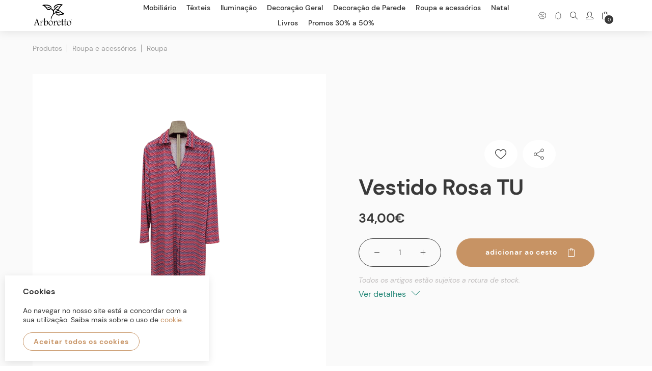

--- FILE ---
content_type: text/html; charset=utf-8
request_url: https://arboretto.com/pt/productindex/vestido-bordeaux-tu
body_size: 10847
content:

<!DOCTYPE html>
<html lang="pt">
<head>
    <meta charset="utf-8"/>
    <meta name="viewport" content="width=device-width, initial-scale=1.0"/>
    <meta name="author" content="Bomsite">
    <meta name="description" content="Vestido rosa - ">
    <meta property="og:image" content="/public/cache/8333_09a9ba52ec6d83415d91ea21be212b6a.png"/>

    <title>Vestido rosa TU - Arboretto: Mobili&#xE1;rio &amp; Decora&#xE7;&#xE3;o para a sua Casa | Loja Online. Lisboa. Palmela</title>

    <link rel="stylesheet" href="/public/css/all.min.css?v=Yv5-bmR-uoD064d2hdAHV51Roqbj7Xhl1cHznZEd7E4" />
    <link rel="stylesheet" href="/public/css/Main.min.css?v=_oY0HZ3MNt5_iwrioh2uZdJ6JgRy1C9J1e9y50GQ3p0" />
    <link rel="stylesheet" href="/public/css/Fonts.min.css?v=6VECMUy4TIX8l_o0LwXLMxjIP2QyJqPecxE_D2UfAlk" />

    <link rel="apple-touch-icon" sizes="180x180" href="/favicon/apple-touch-icon.png">
<link rel="icon" type="image/png" sizes="32x32" href="/favicon/favicon-32x32.png">
<link rel="icon" type="image/png" sizes="16x16" href="/favicon/favicon-16x16.png">
<link rel="manifest" href="/favicon/site.webmanifest">
<meta name="msapplication-TileColor" content="#da532c">
<meta name="theme-color" content="#ffffff">

    
</head>
<body>
<header>
    

<div class="logo-bar d-none d-lg-flex">
    <div class="container-bst">
        <div class="row align-items-stretch">
            <div class="col col-lg-auto col-xl-2">
                <a class="logo" href="/">
                    <img src="/public/images/logo-small.png" class="img-fluid" alt="logo" title="Arboretto: Mobili&#xE1;rio &amp; Decora&#xE7;&#xE3;o para a sua Casa | Loja Online. Lisboa. Palmela" />
                </a>
            </div>
            <div class="col h-auto px-lg-0">
                <ul class="menu text-center">
                        <li class="nav-item">
                                <div class="nav-link " title="Mobili&#xE1;rio">
                                    Mobili&#xE1;rio
                                </div>
                            <div class="dropdown-menu">
                                    <a class="dropdown-item" href="/pt/produtos/mobiliario/aparadores">Aparadores</a>
                                    <a class="dropdown-item" href="/pt/produtos/mobiliario/mesas-de-jantar">Mesas de Jantar</a>
                                    <a class="dropdown-item" href="/pt/produtos/mobiliario/mesas-centro-e-apoio">Mesas centro e apoio</a>
                                    <a class="dropdown-item" href="/pt/produtos/mobiliario/consolas-e-frentes-de-lareira">Consolas e frentes de lareira</a>
                                    <a class="dropdown-item" href="/pt/produtos/mobiliario/moveis-tv">M&#xF3;veis TV</a>
                                    <a class="dropdown-item" href="/pt/produtos/mobiliario/camas-e-cabeceiras-cama">Camas e  Cabeceiras cama</a>
                                    <a class="dropdown-item" href="/pt/produtos/mobiliario/cadeiras-bancos-e-tamburetes">Cadeiras, Bancos e Tamburetes</a>
                                    <a class="dropdown-item" href="/pt/produtos/mobiliario/secretarias">Secret&#xE1;rias</a>
                                    <a class="dropdown-item" href="/pt/produtos/mobiliario/armarios-estantes-vitrines-e-biombos">Arm&#xE1;rios, estantes, vitrines e biombos</a>
                                    <a class="dropdown-item" href="/pt/produtos/mobiliario/baus">Ba&#xFA;s</a>
                                    <a class="dropdown-item" href="/pt/produtos/mobiliario/moveis-de-exterior">M&#xF3;veis de Exterior</a>
                                    <a class="dropdown-item" href="/pt/produtos/mobiliario/garrafeiras-e-carrinhos-de-cha">Garrafeiras e carrinhos de ch&#xE1;</a>
                                    <a class="dropdown-item" href="/pt/produtos/mobiliario/sofas-e-cadeiroes">Sof&#xE1;s e Cadeir&#xF5;es</a>
                                    <a class="dropdown-item" href="/pt/produtos/mobiliario/comodas">C&#xF3;modas</a>
                                    <a class="dropdown-item" href="/pt/produtos/mobiliario/mesas-de-cabeceira">Mesas de cabeceira</a>
                            </div>
                        </li>
                        <li class="nav-item">
                                <div class="nav-link " title="T&#xEA;xteis">
                                    T&#xEA;xteis
                                </div>
                            <div class="dropdown-menu">
                                    <a class="dropdown-item" href="/pt/produtos/texteis/almofadas">Almofadas</a>
                                    <a class="dropdown-item" href="/pt/produtos/texteis/mantas-e-tapa-pes">Mantas e Tapa p&#xE9;s</a>
                                    <a class="dropdown-item" href="/pt/produtos/texteis/tapetes">Tapetes</a>
                                    <a class="dropdown-item" href="/pt/produtos/texteis/colchas">Colchas</a>
                                    <a class="dropdown-item" href="/pt/produtos/texteis/cortinas">Cortinas</a>
                            </div>
                        </li>
                        <li class="nav-item">
                                <div class="nav-link " title="Ilumina&#xE7;&#xE3;o">
                                    Ilumina&#xE7;&#xE3;o
                                </div>
                            <div class="dropdown-menu">
                                    <a class="dropdown-item" href="/pt/produtos/iluminacao/abat-jours">Abat-jours</a>
                                    <a class="dropdown-item" href="/pt/produtos/iluminacao/candeeiros-de-parede">Candeeiros de Parede</a>
                                    <a class="dropdown-item" href="/pt/produtos/iluminacao/candeeiros-mesa">Candeeiros Mesa</a>
                                    <a class="dropdown-item" href="/pt/produtos/iluminacao/candeeiros-teto">Candeeiros Teto</a>
                                    <a class="dropdown-item" href="/pt/produtos/iluminacao/candeeiros-de-pe">Candeeiros de p&#xE9;</a>
                                    <a class="dropdown-item" href="/pt/produtos/iluminacao/lampadas-fios-electricos-e-material-electrico">L&#xE2;mpadas, fios el&#xE9;ctricos e material el&#xE9;ctrico</a>
                            </div>
                        </li>
                        <li class="nav-item">
                                <div class="nav-link " title="Decora&#xE7;&#xE3;o Geral">
                                    Decora&#xE7;&#xE3;o Geral
                                </div>
                            <div class="dropdown-menu">
                                    <a class="dropdown-item" href="/pt/produtos/decoracao-geral/cabides-toalheiros-e-escadas">Cabides, toalheiros e escadas</a>
                                    <a class="dropdown-item" href="/pt/produtos/decoracao-geral/puxadores">Puxadores</a>
                                    <a class="dropdown-item" href="/pt/produtos/decoracao-geral/caixas">Caixas</a>
                                    <a class="dropdown-item" href="/pt/produtos/decoracao-geral/campanulas-e-vitrines">Camp&#xE2;nulas e vitrines</a>
                                    <a class="dropdown-item" href="/pt/produtos/decoracao-geral/cestaria">Cestaria</a>
                                    <a class="dropdown-item" href="/pt/produtos/decoracao-geral/jarras-potes-e-vasos">Jarras, Potes e Vasos</a>
                                    <a class="dropdown-item" href="/pt/produtos/decoracao-geral/velas-e-fragancias-lanternas-e-casticais">Velas e frag&#xE2;ncias, lanternas e casti&#xE7;ais</a>
                                    <a class="dropdown-item" href="/pt/produtos/decoracao-geral/molduras">Molduras</a>
                                    <a class="dropdown-item" href="/pt/produtos/decoracao-geral/diversos-de-decoracao">Diversos de decora&#xE7;&#xE3;o</a>
                                    <a class="dropdown-item" href="/pt/produtos/decoracao-geral/flores-e-arvores">Flores e &#xC1;rvores</a>
                                    <a class="dropdown-item" href="/pt/produtos/decoracao-geral/cozinhabanho">Cozinha/Banho</a>
                            </div>
                        </li>
                        <li class="nav-item">
                                <div class="nav-link " title="Decora&#xE7;&#xE3;o de Parede">
                                    Decora&#xE7;&#xE3;o de Parede
                                </div>
                            <div class="dropdown-menu">
                                    <a class="dropdown-item" href="/pt/produtos/decoracao-de-parede/espelhos">Espelhos</a>
                                    <a class="dropdown-item" href="/pt/produtos/decoracao-de-parede/quadros">Quadros</a>
                                    <a class="dropdown-item" href="/pt/produtos/decoracao-de-parede/relogios">Rel&#xF3;gios</a>
                                    <a class="dropdown-item" href="/pt/produtos/decoracao-de-parede/diversos-de-parede">Diversos de parede</a>
                            </div>
                        </li>
                        <li class="nav-item">
                                <div class="nav-link " title="Roupa e acess&#xF3;rios">
                                    Roupa e acess&#xF3;rios
                                </div>
                            <div class="dropdown-menu">
                                    <a class="dropdown-item" href="/pt/produtos/roupa-e-acessorios/roupa">Roupa</a>
                                    <a class="dropdown-item" href="/pt/produtos/roupa-e-acessorios/malas-cintos-guarda-chuvas">Malas, cintos, guarda-chuvas</a>
                                    <a class="dropdown-item" href="/pt/produtos/roupa-e-acessorios/bijuteria">Bijuteria</a>
                            </div>
                        </li>
                        <li class="nav-item">
                                <div class="nav-link " title="Natal">
                                    Natal
                                </div>
                            <div class="dropdown-menu">
                                    <a class="dropdown-item" href="/pt/produtos/natal/arvores-flores-ramos-e-coroas">&#xC1;rvores, flores, ramos e coroas</a>
                                    <a class="dropdown-item" href="/pt/produtos/natal/decoracao-arvore">Decora&#xE7;&#xE3;o &#xE1;rvore</a>
                                    <a class="dropdown-item" href="/pt/produtos/natal/diversos-de-natal">Diversos de Natal</a>
                            </div>
                        </li>
                        <li class="nav-item">
                                <a class="nav-link " title="Livros" href="/pt/produtos/livros">
                                    Livros
                                </a>
                            <div class="dropdown-menu">
                            </div>
                        </li>

                        <li class="nav-item">
                                <a class="nav-link " href="/pt/produtos?search=&amp;promo=True&amp;novidade=False&amp;giftIdeas=False&amp;orderBy=&amp;page=1&amp;pvalues=30.00&amp;pvalues=40.00&amp;pvalues=50.00" title="Promos 30% a 50%">
                                    Promos 30% a 50%
                                </a>
                            <div class="dropdown-menu">
                            </div>
                        </li>
                </ul>
            </div>
            <div class="col col-lg-auto col-xl-2 icones">
                    <a data-toggle="tooltip" data-placement="bottom" title="Promoções" href="/pt/produtos?promo=true">
                        <span class="icon-sale"></span>
                    </a>
                    <a data-toggle="tooltip" data-placement="bottom" title="Novidades" href="/pt/produtos?novidade=true">
                        <span class="icon-new"></span>
                    </a>
                <div class="search-show" data-toggle="tooltip" data-placement="bottom" title="Pesquisa">
                    <span class="sli-magnifier"></span>
                </div>
                <a class="" data-toggle="tooltip" data-placement="bottom" title="Área reservada" href="/pt/authindex">
                        <span class="sli-user">
                        </span>
                </a>
                <a class="cart " data-toggle="tooltip" data-placement="bottom" title="O meu carrinho" href="/pt/cartindex">
                    <span class="sli-bag"></span>
                    <span class="items-counter">0</span>
                </a>

            </div>
        </div>
    </div>
</div>

<div class="submenus-bar d-none d-lg-block">
    <div class="container-bst">
        <div class="submenu" data-submenu="categories">
            <div class="submenu-wrapper">
                <div class="left">
                        <div class="showChildren main-link" data-children="19">
                            Mobili&#xE1;rio
                            <i class="icon-arrow-r"></i>
                        </div>
                        <div class="showChildren main-link" data-children="18">
                            T&#xEA;xteis
                            <i class="icon-arrow-r"></i>
                        </div>
                        <div class="showChildren main-link" data-children="21">
                            Ilumina&#xE7;&#xE3;o
                            <i class="icon-arrow-r"></i>
                        </div>
                        <div class="showChildren main-link" data-children="20">
                            Decora&#xE7;&#xE3;o Geral
                            <i class="icon-arrow-r"></i>
                        </div>
                        <div class="showChildren main-link" data-children="157">
                            Decora&#xE7;&#xE3;o de Parede
                            <i class="icon-arrow-r"></i>
                        </div>
                        <div class="showChildren main-link" data-children="204">
                            Roupa e acess&#xF3;rios
                            <i class="icon-arrow-r"></i>
                        </div>
                        <div class="showChildren main-link" data-children="216">
                            Natal
                            <i class="icon-arrow-r"></i>
                        </div>
                        <div class="showChildren main-link" data-children="220">
                            Livros
                            <i class="icon-arrow-r"></i>
                        </div>
                    <div class="hideSubmenu d-block d-xl-none">
                        voltar
                    </div>
                </div>

                    <div class="children" data-children="19">
                        <div class="row">
                                <div class="col-6">
                                    <a href="/pt/produtos/mobiliario/aparadores">Aparadores</a>
                                </div>
                                <div class="col-6">
                                    <a href="/pt/produtos/mobiliario/mesas-de-jantar">Mesas de Jantar</a>
                                </div>
                                <div class="col-6">
                                    <a href="/pt/produtos/mobiliario/mesas-centro-e-apoio">Mesas centro e apoio</a>
                                </div>
                                <div class="col-6">
                                    <a href="/pt/produtos/mobiliario/consolas-e-frentes-de-lareira">Consolas e frentes de lareira</a>
                                </div>
                                <div class="col-6">
                                    <a href="/pt/produtos/mobiliario/moveis-tv">M&#xF3;veis TV</a>
                                </div>
                                <div class="col-6">
                                    <a href="/pt/produtos/mobiliario/camas-e-cabeceiras-cama">Camas e  Cabeceiras cama</a>
                                </div>
                                <div class="col-6">
                                    <a href="/pt/produtos/mobiliario/cadeiras-bancos-e-tamburetes">Cadeiras, Bancos e Tamburetes</a>
                                </div>
                                <div class="col-6">
                                    <a href="/pt/produtos/mobiliario/secretarias">Secret&#xE1;rias</a>
                                </div>
                                <div class="col-6">
                                    <a href="/pt/produtos/mobiliario/armarios-estantes-vitrines-e-biombos">Arm&#xE1;rios, estantes, vitrines e biombos</a>
                                </div>
                                <div class="col-6">
                                    <a href="/pt/produtos/mobiliario/baus">Ba&#xFA;s</a>
                                </div>
                                <div class="col-6">
                                    <a href="/pt/produtos/mobiliario/moveis-de-exterior">M&#xF3;veis de Exterior</a>
                                </div>
                                <div class="col-6">
                                    <a href="/pt/produtos/mobiliario/garrafeiras-e-carrinhos-de-cha">Garrafeiras e carrinhos de ch&#xE1;</a>
                                </div>
                                <div class="col-6">
                                    <a href="/pt/produtos/mobiliario/sofas-e-cadeiroes">Sof&#xE1;s e Cadeir&#xF5;es</a>
                                </div>
                                <div class="col-6">
                                    <a href="/pt/produtos/mobiliario/comodas">C&#xF3;modas</a>
                                </div>
                                <div class="col-6">
                                    <a href="/pt/produtos/mobiliario/mesas-de-cabeceira">Mesas de cabeceira</a>
                                </div>
                            <div class="hideChildren d-block d-xl-none" data-children="19">
                                voltar
                            </div>
                        </div>
                    </div>
                    <div class="children" data-children="18">
                        <div class="row">
                                <div class="col-6">
                                    <a href="/pt/produtos/texteis/almofadas">Almofadas</a>
                                </div>
                                <div class="col-6">
                                    <a href="/pt/produtos/texteis/mantas-e-tapa-pes">Mantas e Tapa p&#xE9;s</a>
                                </div>
                                <div class="col-6">
                                    <a href="/pt/produtos/texteis/tapetes">Tapetes</a>
                                </div>
                                <div class="col-6">
                                    <a href="/pt/produtos/texteis/colchas">Colchas</a>
                                </div>
                                <div class="col-6">
                                    <a href="/pt/produtos/texteis/cortinas">Cortinas</a>
                                </div>
                            <div class="hideChildren d-block d-xl-none" data-children="18">
                                voltar
                            </div>
                        </div>
                    </div>
                    <div class="children" data-children="21">
                        <div class="row">
                                <div class="col-6">
                                    <a href="/pt/produtos/iluminacao/abat-jours">Abat-jours</a>
                                </div>
                                <div class="col-6">
                                    <a href="/pt/produtos/iluminacao/candeeiros-de-parede">Candeeiros de Parede</a>
                                </div>
                                <div class="col-6">
                                    <a href="/pt/produtos/iluminacao/candeeiros-mesa">Candeeiros Mesa</a>
                                </div>
                                <div class="col-6">
                                    <a href="/pt/produtos/iluminacao/candeeiros-teto">Candeeiros Teto</a>
                                </div>
                                <div class="col-6">
                                    <a href="/pt/produtos/iluminacao/candeeiros-de-pe">Candeeiros de p&#xE9;</a>
                                </div>
                                <div class="col-6">
                                    <a href="/pt/produtos/iluminacao/lampadas-fios-electricos-e-material-electrico">L&#xE2;mpadas, fios el&#xE9;ctricos e material el&#xE9;ctrico</a>
                                </div>
                            <div class="hideChildren d-block d-xl-none" data-children="21">
                                voltar
                            </div>
                        </div>
                    </div>
                    <div class="children" data-children="20">
                        <div class="row">
                                <div class="col-6">
                                    <a href="/pt/produtos/decoracao-geral/cabides-toalheiros-e-escadas">Cabides, toalheiros e escadas</a>
                                </div>
                                <div class="col-6">
                                    <a href="/pt/produtos/decoracao-geral/puxadores">Puxadores</a>
                                </div>
                                <div class="col-6">
                                    <a href="/pt/produtos/decoracao-geral/caixas">Caixas</a>
                                </div>
                                <div class="col-6">
                                    <a href="/pt/produtos/decoracao-geral/campanulas-e-vitrines">Camp&#xE2;nulas e vitrines</a>
                                </div>
                                <div class="col-6">
                                    <a href="/pt/produtos/decoracao-geral/cestaria">Cestaria</a>
                                </div>
                                <div class="col-6">
                                    <a href="/pt/produtos/decoracao-geral/jarras-potes-e-vasos">Jarras, Potes e Vasos</a>
                                </div>
                                <div class="col-6">
                                    <a href="/pt/produtos/decoracao-geral/velas-e-fragancias-lanternas-e-casticais">Velas e frag&#xE2;ncias, lanternas e casti&#xE7;ais</a>
                                </div>
                                <div class="col-6">
                                    <a href="/pt/produtos/decoracao-geral/molduras">Molduras</a>
                                </div>
                                <div class="col-6">
                                    <a href="/pt/produtos/decoracao-geral/diversos-de-decoracao">Diversos de decora&#xE7;&#xE3;o</a>
                                </div>
                                <div class="col-6">
                                    <a href="/pt/produtos/decoracao-geral/flores-e-arvores">Flores e &#xC1;rvores</a>
                                </div>
                                <div class="col-6">
                                    <a href="/pt/produtos/decoracao-geral/cozinhabanho">Cozinha/Banho</a>
                                </div>
                            <div class="hideChildren d-block d-xl-none" data-children="20">
                                voltar
                            </div>
                        </div>
                    </div>
                    <div class="children" data-children="157">
                        <div class="row">
                                <div class="col-6">
                                    <a href="/pt/produtos/decoracao-de-parede/espelhos">Espelhos</a>
                                </div>
                                <div class="col-6">
                                    <a href="/pt/produtos/decoracao-de-parede/quadros">Quadros</a>
                                </div>
                                <div class="col-6">
                                    <a href="/pt/produtos/decoracao-de-parede/relogios">Rel&#xF3;gios</a>
                                </div>
                                <div class="col-6">
                                    <a href="/pt/produtos/decoracao-de-parede/diversos-de-parede">Diversos de parede</a>
                                </div>
                            <div class="hideChildren d-block d-xl-none" data-children="157">
                                voltar
                            </div>
                        </div>
                    </div>
                    <div class="children" data-children="204">
                        <div class="row">
                                <div class="col-6">
                                    <a href="/pt/produtos/roupa-e-acessorios/roupa">Roupa</a>
                                </div>
                                <div class="col-6">
                                    <a href="/pt/produtos/roupa-e-acessorios/malas-cintos-guarda-chuvas">Malas, cintos, guarda-chuvas</a>
                                </div>
                                <div class="col-6">
                                    <a href="/pt/produtos/roupa-e-acessorios/bijuteria">Bijuteria</a>
                                </div>
                            <div class="hideChildren d-block d-xl-none" data-children="204">
                                voltar
                            </div>
                        </div>
                    </div>
                    <div class="children" data-children="216">
                        <div class="row">
                                <div class="col-6">
                                    <a href="/pt/produtos/natal/arvores-flores-ramos-e-coroas">&#xC1;rvores, flores, ramos e coroas</a>
                                </div>
                                <div class="col-6">
                                    <a href="/pt/produtos/natal/decoracao-arvore">Decora&#xE7;&#xE3;o &#xE1;rvore</a>
                                </div>
                                <div class="col-6">
                                    <a href="/pt/produtos/natal/diversos-de-natal">Diversos de Natal</a>
                                </div>
                            <div class="hideChildren d-block d-xl-none" data-children="216">
                                voltar
                            </div>
                        </div>
                    </div>
            </div>
        </div>
    </div>
</div>
    

<div class="logo-bar-responsive d-flex d-lg-none">
    <a href="/">
        <img src="/public/images/logo-small.png" class="img-fluid" alt="Arboretto: Mobili&#xE1;rio &amp; Decora&#xE7;&#xE3;o para a sua Casa | Loja Online. Lisboa. Palmela" />
    </a>
</div>

<div class="bottom-bar-responsive d-flex d-lg-none">
    <div class="showResponsiveMenu">
        <i class="icon-menu"></i>
    </div>
    <div class="search-show">
        <span class="sli-magnifier"></span>
    </div>
    <a href="/pt/produtos?promo=true">
        <span class="icon-sale"></span>
    </a>
    <a class="" href="/pt/authindex">
            <span class="sli-user">
            </span>
    </a>
    <a class="cart " href="/pt/cartindex">
        <span class="sli-bag"></span>
        <span class="items-counter">0</span>
    </a>
</div>

<div class="responsive-menu-container d-block d-lg-none">
    <nav class="responsive-menu">
        <div class="main-menu">
                <div class="showChildrenResponsive menu-item main-link" data-children="19">
                    Mobili&#xE1;rio
                        <i class="icon-arrow-r"></i>
                </div>
                <div class="showChildrenResponsive menu-item main-link" data-children="18">
                    T&#xEA;xteis
                        <i class="icon-arrow-r"></i>
                </div>
                <div class="showChildrenResponsive menu-item main-link" data-children="21">
                    Ilumina&#xE7;&#xE3;o
                        <i class="icon-arrow-r"></i>
                </div>
                <div class="showChildrenResponsive menu-item main-link" data-children="20">
                    Decora&#xE7;&#xE3;o Geral
                        <i class="icon-arrow-r"></i>
                </div>
                <div class="showChildrenResponsive menu-item main-link" data-children="157">
                    Decora&#xE7;&#xE3;o de Parede
                        <i class="icon-arrow-r"></i>
                </div>
                <div class="showChildrenResponsive menu-item main-link" data-children="204">
                    Roupa e acess&#xF3;rios
                        <i class="icon-arrow-r"></i>
                </div>
                <div class="showChildrenResponsive menu-item main-link" data-children="216">
                    Natal
                        <i class="icon-arrow-r"></i>
                </div>
                <div class=" menu-item main-link" data-children="220">
                    Livros
                </div>
                <div class=" menu-item main-link" data-children="m-11">
                        <a class="main-link p-0" href="/pt/produtos?search=&amp;promo=True&amp;novidade=False&amp;giftIdeas=False&amp;orderBy=&amp;page=1&amp;pvalues=30.00&amp;pvalues=40.00&amp;pvalues=50.00" title="Promos 30% a 50%">
                            Promos 30% a 50%
                        </a>
                </div>
        </div>
            <div class="childrenResponsive" data-children="19" style="display: none;">
                <div class="hideChildrenResponsive main-link d-block d-xl-none" data-children="19">
                    voltar
                </div>
                    <div>
                        <a class="main-link" href="/pt/produtos/mobiliario/aparadores">Aparadores</a>
                    </div>
                    <div>
                        <a class="main-link" href="/pt/produtos/mobiliario/mesas-de-jantar">Mesas de Jantar</a>
                    </div>
                    <div>
                        <a class="main-link" href="/pt/produtos/mobiliario/mesas-centro-e-apoio">Mesas centro e apoio</a>
                    </div>
                    <div>
                        <a class="main-link" href="/pt/produtos/mobiliario/consolas-e-frentes-de-lareira">Consolas e frentes de lareira</a>
                    </div>
                    <div>
                        <a class="main-link" href="/pt/produtos/mobiliario/moveis-tv">M&#xF3;veis TV</a>
                    </div>
                    <div>
                        <a class="main-link" href="/pt/produtos/mobiliario/camas-e-cabeceiras-cama">Camas e  Cabeceiras cama</a>
                    </div>
                    <div>
                        <a class="main-link" href="/pt/produtos/mobiliario/cadeiras-bancos-e-tamburetes">Cadeiras, Bancos e Tamburetes</a>
                    </div>
                    <div>
                        <a class="main-link" href="/pt/produtos/mobiliario/secretarias">Secret&#xE1;rias</a>
                    </div>
                    <div>
                        <a class="main-link" href="/pt/produtos/mobiliario/armarios-estantes-vitrines-e-biombos">Arm&#xE1;rios, estantes, vitrines e biombos</a>
                    </div>
                    <div>
                        <a class="main-link" href="/pt/produtos/mobiliario/baus">Ba&#xFA;s</a>
                    </div>
                    <div>
                        <a class="main-link" href="/pt/produtos/mobiliario/moveis-de-exterior">M&#xF3;veis de Exterior</a>
                    </div>
                    <div>
                        <a class="main-link" href="/pt/produtos/mobiliario/garrafeiras-e-carrinhos-de-cha">Garrafeiras e carrinhos de ch&#xE1;</a>
                    </div>
                    <div>
                        <a class="main-link" href="/pt/produtos/mobiliario/sofas-e-cadeiroes">Sof&#xE1;s e Cadeir&#xF5;es</a>
                    </div>
                    <div>
                        <a class="main-link" href="/pt/produtos/mobiliario/comodas">C&#xF3;modas</a>
                    </div>
                    <div>
                        <a class="main-link" href="/pt/produtos/mobiliario/mesas-de-cabeceira">Mesas de cabeceira</a>
                    </div>
            </div>
            <div class="childrenResponsive" data-children="18" style="display: none;">
                <div class="hideChildrenResponsive main-link d-block d-xl-none" data-children="18">
                    voltar
                </div>
                    <div>
                        <a class="main-link" href="/pt/produtos/texteis/almofadas">Almofadas</a>
                    </div>
                    <div>
                        <a class="main-link" href="/pt/produtos/texteis/mantas-e-tapa-pes">Mantas e Tapa p&#xE9;s</a>
                    </div>
                    <div>
                        <a class="main-link" href="/pt/produtos/texteis/tapetes">Tapetes</a>
                    </div>
                    <div>
                        <a class="main-link" href="/pt/produtos/texteis/colchas">Colchas</a>
                    </div>
                    <div>
                        <a class="main-link" href="/pt/produtos/texteis/cortinas">Cortinas</a>
                    </div>
            </div>
            <div class="childrenResponsive" data-children="21" style="display: none;">
                <div class="hideChildrenResponsive main-link d-block d-xl-none" data-children="21">
                    voltar
                </div>
                    <div>
                        <a class="main-link" href="/pt/produtos/iluminacao/abat-jours">Abat-jours</a>
                    </div>
                    <div>
                        <a class="main-link" href="/pt/produtos/iluminacao/candeeiros-de-parede">Candeeiros de Parede</a>
                    </div>
                    <div>
                        <a class="main-link" href="/pt/produtos/iluminacao/candeeiros-mesa">Candeeiros Mesa</a>
                    </div>
                    <div>
                        <a class="main-link" href="/pt/produtos/iluminacao/candeeiros-teto">Candeeiros Teto</a>
                    </div>
                    <div>
                        <a class="main-link" href="/pt/produtos/iluminacao/candeeiros-de-pe">Candeeiros de p&#xE9;</a>
                    </div>
                    <div>
                        <a class="main-link" href="/pt/produtos/iluminacao/lampadas-fios-electricos-e-material-electrico">L&#xE2;mpadas, fios el&#xE9;ctricos e material el&#xE9;ctrico</a>
                    </div>
            </div>
            <div class="childrenResponsive" data-children="20" style="display: none;">
                <div class="hideChildrenResponsive main-link d-block d-xl-none" data-children="20">
                    voltar
                </div>
                    <div>
                        <a class="main-link" href="/pt/produtos/decoracao-geral/cabides-toalheiros-e-escadas">Cabides, toalheiros e escadas</a>
                    </div>
                    <div>
                        <a class="main-link" href="/pt/produtos/decoracao-geral/puxadores">Puxadores</a>
                    </div>
                    <div>
                        <a class="main-link" href="/pt/produtos/decoracao-geral/caixas">Caixas</a>
                    </div>
                    <div>
                        <a class="main-link" href="/pt/produtos/decoracao-geral/campanulas-e-vitrines">Camp&#xE2;nulas e vitrines</a>
                    </div>
                    <div>
                        <a class="main-link" href="/pt/produtos/decoracao-geral/cozinha-2">Cozinha</a>
                    </div>
                    <div>
                        <a class="main-link" href="/pt/produtos/decoracao-geral/cestaria">Cestaria</a>
                    </div>
                    <div>
                        <a class="main-link" href="/pt/produtos/decoracao-geral/jarras-potes-e-vasos">Jarras, Potes e Vasos</a>
                    </div>
                    <div>
                        <a class="main-link" href="/pt/produtos/decoracao-geral/velas-e-fragancias-lanternas-e-casticais">Velas e frag&#xE2;ncias, lanternas e casti&#xE7;ais</a>
                    </div>
                    <div>
                        <a class="main-link" href="/pt/produtos/decoracao-geral/molduras">Molduras</a>
                    </div>
                    <div>
                        <a class="main-link" href="/pt/produtos/decoracao-geral/diversos-de-decoracao">Diversos de decora&#xE7;&#xE3;o</a>
                    </div>
                    <div>
                        <a class="main-link" href="/pt/produtos/decoracao-geral/flores-e-arvores">Flores e &#xC1;rvores</a>
                    </div>
                    <div>
                        <a class="main-link" href="/pt/produtos/decoracao-geral/cozinhabanho">Cozinha/Banho</a>
                    </div>
                    <div>
                        <a class="main-link" href="/pt/produtos/decoracao-geral/livros-2">Livros</a>
                    </div>
            </div>
            <div class="childrenResponsive" data-children="157" style="display: none;">
                <div class="hideChildrenResponsive main-link d-block d-xl-none" data-children="157">
                    voltar
                </div>
                    <div>
                        <a class="main-link" href="/pt/produtos/decoracao-de-parede/espelhos">Espelhos</a>
                    </div>
                    <div>
                        <a class="main-link" href="/pt/produtos/decoracao-de-parede/quadros">Quadros</a>
                    </div>
                    <div>
                        <a class="main-link" href="/pt/produtos/decoracao-de-parede/relogios">Rel&#xF3;gios</a>
                    </div>
                    <div>
                        <a class="main-link" href="/pt/produtos/decoracao-de-parede/diversos-de-parede">Diversos de parede</a>
                    </div>
            </div>
            <div class="childrenResponsive" data-children="204" style="display: none;">
                <div class="hideChildrenResponsive main-link d-block d-xl-none" data-children="204">
                    voltar
                </div>
                    <div>
                        <a class="main-link" href="/pt/produtos/roupa-e-acessorios/roupa">Roupa</a>
                    </div>
                    <div>
                        <a class="main-link" href="/pt/produtos/roupa-e-acessorios/malas-cintos-guarda-chuvas">Malas, cintos, guarda-chuvas</a>
                    </div>
                    <div>
                        <a class="main-link" href="/pt/produtos/roupa-e-acessorios/bijuteria">Bijuteria</a>
                    </div>
            </div>
            <div class="childrenResponsive" data-children="216" style="display: none;">
                <div class="hideChildrenResponsive main-link d-block d-xl-none" data-children="216">
                    voltar
                </div>
                    <div>
                        <a class="main-link" href="/pt/produtos/natal/arvores-flores-ramos-e-coroas">&#xC1;rvores, flores, ramos e coroas</a>
                    </div>
                    <div>
                        <a class="main-link" href="/pt/produtos/natal/decoracao-arvore">Decora&#xE7;&#xE3;o &#xE1;rvore</a>
                    </div>
                    <div>
                        <a class="main-link" href="/pt/produtos/natal/diversos-de-natal">Diversos de Natal</a>
                    </div>
            </div>
    </nav>
</div>
</header>

<div class="spacer"></div>

<div id="MainContent" class="main-content-body">
    


<div class="top-bar container-bst pt-4">
    <div class="row align-items-center">
        <div class="col">
            <div class="breadcrumb">
                <a href="/pt/produtos">Produtos</a>
                    <a href="/pt/produtos/roupa-e-acessorios">Roupa e acess&#xF3;rios</a>
                    <a href="/pt/produtos/roupa-e-acessorios/roupa">Roupa</a>
            </div>
        </div>
        <div class="col-auto">
            

        </div>
    </div>
</div>
<div id="product-page" class="container-bst">
    <div class="row justify-content-start align-items-center">
        <div class="col-12 col-lg-6 pr-lg-0">
            <div class="main-image">
                <img src="/public/uploads/b60daf10-63de-4054-a40d-5367c25825c3.png" alt="Vestido rosa TU"/>
            </div>
        </div>
        <div class="col-12 col-md-10 col-lg-6 col-xl-5 mt-5 mt-lg-0 mx-auto">
            <div class="row align-items-center mb-3">
                <div class="col">
                    <div class="tags">
                    </div>
                </div>
                <div class="col">
                    <div class="icons">
                        <i class="btn btn-white wish-list icon-love no-user" data-value="8357"></i>
                        <i class="btn btn-white open-sharer icon-partilha-01"></i>
                    </div>
                </div>
            </div>
            <h2 class="product-title mb-4">Vestido rosa TU</h2>
            <div class="d-flex prices align-items-center">
                <div class="actual-price">
                    <span class="price"><span class="sign"></span><span class="significant">34</span><span class="comma">,</span><span class="decimals">00</span><span class="currency">€</span></span>
                </div>
            </div>

                <div class=" mt-4">
                    <form method="post" class="form-product-quantity" action="/adicionar/8357">
                        <div class="row">
                            <div class="col-12 col-sm-auto">
                                <div class="price-input">
                                    <span class="icon-minus less"></span>
                                    <input class="mb-0 product-quantity" name="quantity" value="1" step="1" min="1" max="3" data-max-message-title="Stock maximo" data-max-message-description="Atingiu o limite" />
                                    <span class="icon-plus-01 more"></span>
                                </div>
                            </div>
                            <div class="col-12 col-sm mt-3 mt-sm-0">
                                <button class="btn btn-primary" type="submit">
                                    Adicionar ao cesto
                                    <span class="sli-bag"></span>
                                </button>
                            </div>
                        </div>
                    <input name="AntiForgery" type="hidden" value="CfDJ8AgPUifF_vBHqt_XI7CZQwULcQBcQQnpwDa0JL-nT10hwBl020Du65SHwvsKimFhRLWgJ6ByAnNAMwwe7pSAcZ8VTI4pVa2mMnswgOXzw5_ZvYBrX3v4e3aqtB3nvOzXUBN6IokmILxy_vIUmTqGejM" /></form>
                </div>
                <div class="stock-alert mt-3">Todos os artigos est&#xE3;o sujeitos a rotura de stock.</div>

                <a href="#product-info" class="go-to-details d-none d-lg-block">
                    Ver detalhes <i class="icon-arrow-down"></i>
                </a>
        </div>
    </div>
</div>

    <div id="product-info" class="container-fluid">
        <div class="row justify-content-center align-items-center">
            <div class="col-12 col-md-10 col-lg">
                <div class="col-12 col-lg-7 px-0 mx-auto my-5">
                    <h3 class="title">detalhes</h3>
                        <div class="box">
                            <div class="box-header">
                                <span class="icon-down"></span>
                                Descri&#xE7;&#xE3;o
                            </div>
                            <div class="box-content" style="display: none;">
                                <p>Composi&ccedil;&atilde;o: 95% poliester, 5% elastano</p>
<p>Tamanho &uacute;nico</p>
<p></p>
                            </div>
                        </div>
                </div>
            </div>
            <div class="col-12 col-lg-6 pl-lg-0">
                <div class="secondary-images-slick">
                </div>
            </div>
        </div>
    </div>

<div id="product-form" class="container-fluid position-relative" style="background-image: url('/public/images/annie-spratt-rtl8os9mga4-unsplash-1-2000x2998.jpeg')">
    <div class="white-overlay"></div>
    <div class="row">
        <div class="container">
            <div class="form-container">
                <div class="row align-items-end">
                    <div class="col-12 mb-3">
                        <div class="horizontal-bar">
                            <span></span>
                        </div>
                        <div class="title">&#x2B; informa&#xE7;&#xF5;es</div>
                        <div class="subtitle">Preencha o formul&#xE1;rio, e num curto espa&#xE7;o de tempo, temos respostas para todas as suas quest&#xF5;es.</div>
                    </div>
                </div>
                <div class="row">
                    <div class="form">
                        
<div class="col-12">
    <form class="dynamic-form" data-name="Informações">
        <input hidden name="Link produto" value="&lt;a href=&quot;https://arboretto.com/pt/productindex/roupa-e-acessorios/roupa/vestido-bordeaux-tu&quot; target=&quot;_blank&quot;&gt;Ver Produto&lt;/a&gt;">
        <input hidden name="Imagem produto" value="&lt;img src=&quot;https://arboretto.com/public/uploads/b60daf10-63de-4054-a40d-5367c25825c3.png&quot; /&gt;">
        <input hidden name="Referência produto" value="rv.38911ros">
        <div class="row">
            <div class="col-12 col-md-6">
                <input type="text" class="form-control" id="Nome" name="Nome" placeholder="Nome e Apelido*" required="required">
            </div>
            <div class="col-12 col-md-6">
                <input type="text" class="form-control" id="Email" name="Email" placeholder="Email*" required="required">
            </div>
            <div class="col-12">
                <textarea type="text" id="Mensagem" name="Mensagem" placeholder="Mensagem*" required="required"></textarea>
            </div>
            <div class="form-block-rgpd col-12 col-lg-9">
                <div class="rgpd text-left mb-4">
                    <input class="checkbox d-inline mr-1" type="checkbox" name="rgpd" id="rgpd" required="required">
                    <div class="color-gray font-size-12 d-inline">
                        Li e aceito as condições de política de privacidade.
                        <span class="d-inline-block">
                            <a class="color-gray-important weight-700" target="_blank" href="/pt/politica-de-privacidade">Ver Condições.</a>
                        </span>
                    </div>
                </div>
            </div>
            <div class="col-12">
                <button type="submit" class="btn btn-primary">Enviar</button>
            </div>
        </div>
    </form>
</div>
                    </div>
                </div>
            </div>
        </div>
    </div>
</div>

<div id="related-products" class="container-bst">
</div>
</div>

<div id="footer">
    <div class="container-bst">
        <div class="row justify-content-center mb-5">
                <a class="menu-item" target="_self" href="/pt/contactos">Contactos</a>
                <a class="menu-item" target="_self" href="/pt/quem-somos">Sobre arboretto</a>
                <a class="menu-item" target="_blank" href="/pt/trocas-e-devolucoes">Trocas e devolu&#xE7;&#xF5;es</a>
                <a class="menu-item" target="_blank" href="/pt/condicoes-gerais-de-venda">Termos e condi&#xE7;&#xF5;es</a>
                <a class="menu-item" target="_blank" href="/pt/politica-de-privacidade">Pol&#xED;tica de privacidade</a>
                <a class="menu-item" target="_blank" href="/pt/resolucao-alternativa-de-litigios">Resolu&#xE7;&#xE3;o de lit&#xED;gios</a>
                <a class="menu-item" target="_blank" href="https://www.livroreclamacoes.pt/Inicio/">Livro de reclama&#xE7;&#xF5;es</a>
        </div>
        <div class="row justify-content-between align-items-center mt-5">
            <div class="col-12 col-sm px-0">
                <div class="copyrights text-center text-sm-left">
                    ARBORETTO © Todos os Direitos Reservados | Desenvolvido por <a href="https://bomsite.com" target="_blank">Bomsite</a>
                </div>
            </div>
            <div class="col-12 col-sm-auto text-center text-sm-right px-0">
                    <a href="https://www.instagram.com/arborettodecoracao/" target="_blank">
                        <i class="icon-instagram"></i>
                    </a>
                    <a href="https://www.facebook.com/Arboretto-107193599303874/" target="_blank">
                        <i class="icon-facebook"></i>
                    </a>
            </div>
        </div>
    </div>
</div>


<!-- schema org -->
<script type="application/ld+json">
        {
        "@context": "http://schema.org",
        "@type": "Website",
        "url": "https://arboretto.com",
        "potentialAction": {
        "@type": "SearchAction",
        "target": "/pt/produtos?search={search_term_string}",
        "query-input": "required name=search_term_string"
        }
        }
</script>
<script type="application/ld+json">
        {
        "@context" : "http://schema.org",
        "@type" : "Organization",
        "name" : "Arboretto: Mobili&#xE1;rio &amp; Decora&#xE7;&#xE3;o para a sua Casa | Loja Online. Lisboa. Palmela",
        "url": "https://arboretto.com",
        "logo": "https://arboretto.com/public/images/logo.png",
        "sameAs": [
        "https://www.facebook.com/Arboretto-107193599303874/",
        "",
        ""
        ]
        }
</script>

    <div class="cookieConsent">
        <div class="cookie-title mb-3">Cookies</div>
        <div class="cookie-text mb-3">
            Ao navegar no nosso site está a concordar com a sua utilização. Saiba mais sobre o uso de <a href="/politica-de-privacidade" target="_blank">cookie</a>.
        </div>
        <button class="btn btn-outline-primary" id="cookieConsent">Aceitar todos os cookies</button>
    </div>

<div id="search-bar">
    <div class="container-bst">
        <form method="get" action="/pt/produtos">
            <div class="row d-flex justify-content-center align-items-center">
                <div class="col-12 col-md-10 col-lg-6">
                    <div class="row align-items-center ">
                        <div class="col-12 col-lg-auto flex-grow-1  position-relative mb-3 mb-lg-0">
                            <div class="custom-input">
                                <input name="search" placeholder="Pesquise aqui" MaxLength="50" TextMode="Search" autocomplete="off" autocorrect="off" autocapitalize="none" spellcheck="false" role="textbox"/>
                                <button type="submit">
                                    <i class="icon-pesquisa"></i>
                                </button>
                            </div>
                        </div>
                    </div>
                </div>
            </div>
        </form>
    </div>
</div>

<div class="overlay"></div>

    <script async="async" src="https://www.googletagmanager.com/gtag/js?id=G-B4MFP7QMHM"></script>
    <script>
        window.dataLayer = window.dataLayer || [];
        function gtag() { dataLayer.push(arguments); }
        gtag('js', new Date());
        gtag('config', 'G-B4MFP7QMHM');
        </script>

<div class="modal share" tabindex="-1" role="dialog">
    <div class="modal-dialog" role="document">
        <div class="modal-content">
            <div class="modal-header">
                <h5 class="modal-title">Partilhar</h5>
            </div>
            <div class="modal-body">
                <p class="mb-4 text-center">Escolhe onde partilhar</p>
                <div class="d-flex justify-content-center">
                    <a class="color-black cursor-pointer" data-share="facebook">
                        <i class="icon-facebook"></i>
                    </a>
                    <a class="circle" data-share="pinterest">
                        <i class="icon-pinterest2"></i>
                    </a>
                    <a class="circle" data-share="mail" data-mail-body="Ol&#xE1;,%0D%0AAchei que esta informa&#xE7;&#xE3;o que acabei de ver na arboretto.com te poderia interessar:">
                        <i class="mobi-mbri mobi-mbri-letter mbr-iconfont mbr-iconfont-btn"></i>
                    </a>
                    <a class="color-black cursor-pointer" data-share="whatsapp">
                        <i class="icon-whatsapp"></i>
                    </a>
                </div>
            </div>
            <div class="modal-footer">
                <button type="button" class="btn btn-primary px-3" data-dismiss="modal">Fechar</button>
            </div>
        </div>
    </div>
</div>
<script src="/public/js/scripts.min.js?v=q72z6xtO13L2acaKg2PgxawLOmHe_6ZWpfmVdac1v6E"></script>


<script type="text/javascript">
    window.addEventListener("load", function () {
        $(".modal.flash-message").modal("show");
    })
</script>


<script>

</script>


</body>
</html>

--- FILE ---
content_type: text/css
request_url: https://arboretto.com/public/css/Main.min.css?v=_oY0HZ3MNt5_iwrioh2uZdJ6JgRy1C9J1e9y50GQ3p0
body_size: 19400
content:
html{scroll-behavior:smooth}body{font-family:'DM Sans';padding-bottom:55px;font-weight:300;letter-spacing:0;color:#393939}body.filters-open{overflow:hidden;position:fixed;width:100%;top:0;padding-right:calc(17px)}body.filters-open header{padding-right:calc(17px)}@media(min-width:992px){body{padding-bottom:0}}.horizontal-bar{width:100%;display:flex;justify-content:center}.horizontal-bar span{width:3px;height:20px;background-color:#393939;display:block}@media(min-width:768px){.horizontal-bar span{height:30px}}.mb-100{margin-bottom:100px!important}.mainColor{color:#c79364}b,strong{font-weight:bold}.container-bst{padding:0 8%;width:100%}@media(max-width:1199px){.container-bst{padding:0 15px}}.black-link{color:#000!important}.black-link:hover{color:#f2a900!important}:focus{outline-offset:0!important;outline:0!important}.overlay{background:rgba(0,0,0,.5);display:none;position:fixed;top:0;left:0;width:100%;height:100%;z-index:9}.box-with-shadow{border:1px solid #e6e6e6;-webkit-box-shadow:0 0 10px 1px #e6e6e6;box-shadow:0 0 10px 1px #e6e6e6;padding:18px;transition:all .3s;border-radius:10px}a{text-decoration:none!important}.color-blue-2{color:#033333}.color-white{color:#fff;border-color:#fff}.color-black{color:#000}.color-darkgray{color:#393939;border-color:#393939}.color-gray{color:#a0a0a0;border-color:#a0a0a0}.font-size-10{font-size:10px}.font-size-40{font-size:40px}.cookieConsent{position:fixed;bottom:0;left:0;width:100%;background-color:#fff;padding:20px 35px;border-radius:0;color:#393939;z-index:2147483645;box-shadow:0 4px 15px rgba(0,0,0,.1)}@media(min-width:992px){.cookieConsent{bottom:10px;left:10px;width:400px}}.cookieConsent .cookie-title{font-weight:bold;font-size:16px}.cookieConsent .cookie-text{font-weight:300;line-height:1.3;font-size:14px}.cookieConsent a{color:#c79364}.cookieConsent button{float:left;border-radius:25px;padding:10px 20px;font-size:14px;text-transform:none;color:#393939!important}.btn-back{color:#a0a0a0;display:flex;align-items:center;font-size:14px}.btn-back span{font-size:12px}.btn-back:hover{color:#393939}.btn{cursor:pointer;padding:18px 40px;letter-spacing:1px;text-transform:lowercase;font-size:14px;line-height:1;border-radius:50px;font-weight:700}.btn:focus{box-shadow:none}.btn:active{box-shadow:none!important}.btn.btn-white{color:#393939;background-color:#fff;border-color:#fff}.btn.btn-white:hover{color:#fff!important;background-color:#393939;border-color:#393939}.btn.btn-white:focus{color:#fff!important;box-shadow:none!important;background-color:#393939}.btn.btn-white:active{color:#fff!important;box-shadow:none!important;background-color:#393939!important;border-color:#393939!important}.btn.btn-aqua{color:#fff!important;background-color:#278979;border-color:#278979}.btn.btn-aqua:hover{color:#278979!important;background-color:#fff;border-color:#278979}.btn.btn-aqua:focus{color:#278979!important;box-shadow:none!important;background-color:#fff}.btn.btn-aqua:active{color:#278979!important;box-shadow:none!important;background-color:#fff!important;border-color:#278979!important}.btn.btn-outline-dark{color:#393939;background-color:transparent;border-color:#393939}.btn.btn-outline-dark:hover{color:#fff;background-color:#393939;border-color:#393939}.btn.btn-outline-dark:focus{color:#fff!important;box-shadow:none!important;background-color:#393939}.btn.btn-outline-dark:active{color:#fff!important;box-shadow:none!important;background-color:#393939!important;border-color:#393939!important}.btn.btn-outline-white{color:#fff;background-color:transparent;border-color:#fff}.btn.btn-outline-white:hover{color:#000;background-color:#fff;border-color:#fff}.btn.btn-outline-white:focus{color:#000!important;box-shadow:none!important;background-color:#fff}.btn.btn-outline-white:active{color:#000!important;box-shadow:none!important;background-color:#fff!important;border-color:#fff!important}.btn.btn-primary{color:#fff;background-color:#c79364;border-color:#c79364}.btn.btn-primary:hover{color:#c79364;background-color:#fff;border-color:#c79364}.btn.btn-primary:focus{color:#c79364!important;box-shadow:none!important;background-color:#fff}.btn.btn-primary:active{color:#c79364!important;box-shadow:none!important;background-color:#fff!important;border-color:#c79364!important}.btn.btn-outline-gray{color:#a0a0a0;border-color:#a0a0a0;background-color:#fff}.btn.btn-outline-gray:hover{color:#fff!important;border-color:#a0a0a0;background-color:#a0a0a0}.btn.btn-outline-gray:focus{color:#fff!important;box-shadow:none!important;background-color:#a0a0a0}.btn.btn-outline-gray:active{color:#fff!important;box-shadow:none!important;background-color:#a0a0a0!important;border-color:#a0a0a0!important}.btn.btn-outline-gray-2{color:#a0a0a0;border-color:#a0a0a0;background-color:#fff}.btn.btn-outline-gray-2:hover{color:#fff;border-color:#a0a0a0;background-color:#a0a0a0}.btn.btn-outline-gray-2:focus{color:#fff!important;box-shadow:none!important;background-color:#a0a0a0}.btn.btn-outline-gray-2:active{color:#fff!important;box-shadow:none!important;background-color:#a0a0a0!important;border-color:#a0a0a0!important}.btn.btn-outline-primary{color:#c79364!important;background-color:#fff;border-color:#c79364}.btn.btn-outline-primary:hover{color:#fff!important;background-color:#c79364;border-color:#c79364}.btn.btn-outline-primary:focus{box-shadow:none!important;background-color:#c79364}.btn.btn-outline-primary:active{box-shadow:none!important;background-color:#c79364!important;border-color:#c79364!important}.btn.btn-outline-orange{color:#f2a900;border-color:#f2a900;background-color:#fff}.btn.btn-outline-orange:hover{color:#fff;border-color:#f2a900;background-color:#f2a900}.btn.btn-outline-orange:focus{box-shadow:none!important;background-color:#f2a900}.btn.btn-outline-orange:active{box-shadow:none!important;background-color:#f2a900!important;border-color:#f2a900!important}.dynamic-form .rgpd,.form-auth .rgpd{display:flex;align-items:baseline;font-size:13px}.dynamic-form .rgpd a,.form-auth .rgpd a{color:#c79364}.dynamic-form .rgpd .checkbox.input-validation-error+.color-gray,.form-auth .rgpd .checkbox.input-validation-error+.color-gray{color:#f00}input:not([type='checkbox']),select,textarea{border-radius:50px!important;-moz-appearance:none;-webkit-appearance:none;appearance:none;width:100%;display:block;background:#f4f4f4;resize:none;border:1px solid #f4f4f4;color:#808080;padding:25px 15px 25px 20px;font-size:15px!important;line-height:24px;margin-bottom:20px;font-weight:400}.form-control::placeholder{letter-spacing:1px;font-weight:300}.input-validation-error{border-color:#dc3545}.field-validation-error{color:#dc3545;font-size:11px;position:absolute;right:20px;top:30px;left:20px;text-align:right}.select-container{position:relative}.select-container:after{font-family:'icomoon';position:absolute;top:0;right:15px;bottom:0;z-index:3;line-height:1.5;color:#808080;content:"";border-left:inherit;border-radius:0 .25rem .25rem 0;height:100%;display:flex;align-items:center;pointer-events:none}select{cursor:pointer;background:#f4f4f4!important;border:1px solid #f4f4f4!important;color:#808080!important;height:57px!important;position:relative}select:after{position:absolute;top:0;right:0;bottom:0;z-index:3;line-height:1.5;color:#808080;content:"Ola";background-color:#e9ecef;border-left:inherit;border-radius:0 .25rem .25rem 0;height:100%;display:flex;align-items:center}input::-webkit-outer-spin-button,input::-webkit-inner-spin-button{-webkit-appearance:none;margin:0}input[type=number]{-moz-appearance:textfield}.custom-file{padding:30px 15px 25px 20px;background:#f4f4f4;border:1px solid #f4f4f4;color:#808080;display:flex}.custom-file input{width:.1px;height:.1px;opacity:0;overflow:hidden;position:absolute;z-index:-1;padding:0}.custom-file .custom-file-label{background-color:transparent;border:0;height:100%;display:flex;align-items:center;font-weight:300;color:#808080;margin:0}.custom-file .custom-file-label:after{position:absolute;top:0;right:0;bottom:0;z-index:3;line-height:1.5;color:#808080;content:"Procurar";background-color:#e9ecef;border-left:inherit;border-radius:0 .25rem .25rem 0;height:100%;display:flex;align-items:center}#dynamic-form-container{padding-top:90px;padding-bottom:90px;background-size:cover;background-position:center center}#dynamic-form-container .white-overlay{background-color:#fafafa;opacity:.7;position:absolute;right:0;top:0;z-index:0;pointer-events:none;bottom:0;left:0}#dynamic-form-container .title{font-size:43px;font-weight:700;line-height:45px;letter-spacing:-.58px;text-align:center;margin:20px 0;color:#393939}#dynamic-form-container .subtitle{font-size:14px;font-weight:400;line-height:14px;text-align:center;margin:20px 0;color:#606060}#dynamic-form-container .form-container{padding:30px 20px;background-color:rgba(255,255,255,.88);border-radius:4px;box-shadow:0 .5rem 1rem rgba(0,0,0,.15)!important;position:relative}@media(min-width:768px){#dynamic-form-container .form-container{padding:60px}}#dynamic-form-container .form-container input,#dynamic-form-container .form-container textarea{padding:25px 20px;background-color:#fff;border-color:#fafafa;border-radius:25px!important;color:#393939;transition:.4s;box-shadow:none;outline:0;border-bottom:1px solid #c1bebe!important}#product-form input:not([type='checkbox']),#product-form select,#product-form textarea{background:#fff}header{z-index:10;position:fixed;width:100%}@media(min-width:992px){header{z-index:9}}header .top-message{background:#c79364;color:#fff;font-size:11px;text-transform:uppercase;text-align:center;line-height:16px;padding:7px 0}header .responsive-menu-container{position:fixed;bottom:65px;right:0;left:0;top:50px;z-index:-1;-webkit-transform:translateY(110%);transform:translateY(110%);transition:-webkit-transform .5s ease-out;transition:transform .5s ease-out,-webkit-transform .5s ease-out}header .responsive-menu-container.show{-webkit-transform:translateY(0);transform:translateY(0)}header .responsive-menu-container .responsive-menu{background-color:#fff;-webkit-box-shadow:0 0 10px 1px #393939;box-shadow:0 0 10px 1px #393939;height:100%;margin:20px 0;padding:0 20px 30px 20px;border-top:1px solid #a0a0a0}header .responsive-menu-container .responsive-menu .main-link{display:block;color:#393939;padding:10px;font-size:16px;text-transform:capitalize;font-weight:normal}header .responsive-menu-container .responsive-menu .main-link.hideChildrenResponsive{text-align:right}header .responsive-menu-container .responsive-menu .main-menu{-webkit-transform:translateX(0);transform:translateX(0);transition:-webkit-transform .5s ease-out;transition:transform .5s ease-out,-webkit-transform .5s ease-out}header .responsive-menu-container .responsive-menu .main-menu.hidden{-webkit-transform:translateX(100%);transform:translateX(100%)}header .responsive-menu-container .responsive-menu .main-menu .menu-item i{float:right}header .responsive-menu-container .responsive-menu .childrenResponsive{height:100%;overflow-y:auto}header .logo-bar{background:#fff;transition:all .3s ease-in-out;box-shadow:0 0 18px 1px rgba(0,0,0,.1)}header .logo-bar .logo{display:block;padding:5px 0;transition:all .3s ease-in-out}@media(max-width:767px){header .logo-bar .logo{padding:10px 0}}header .logo-bar .logo img{width:80px;max-width:100%;transition:all .3s ease-in-out}header .logo-bar .menu{display:-webkit-flex;flex-wrap:wrap;flex-direction:row;justify-content:center;align-items:center;margin-bottom:0;height:auto;min-height:100%;padding:0}@media(min-width:1500px){header .logo-bar .menu{height:100%;min-height:unset}}header .logo-bar .menu .nav-item{list-style:none;position:relative;display:flex;align-items:center;height:100%}header .logo-bar .menu .nav-item:hover .nav-link{color:#c79364}header .logo-bar .menu .nav-item:hover .dropdown-menu{opacity:1;visibility:visible;transform:translateY(0);display:block;box-shadow:-1px 2px 19px 3px rgba(0,11,40,.1)}header .logo-bar .menu .nav-item .nav-link{font-size:14px;color:#393939;padding:0 8px;cursor:pointer;font-weight:500;transition:all .3s ease-in-out}@media(min-width:992px){header .logo-bar .menu .nav-item .nav-link{padding:0 10px}}@media(min-width:1700px){header .logo-bar .menu .nav-item .nav-link{padding:0 20px}}header .logo-bar .menu .nav-item .nav-link.selected{color:#c79364}header .logo-bar .menu .nav-item .dropdown-menu{position:absolute;background:#fff!important;padding:0;min-width:220px;transition:all .3s ease-in-out;visibility:hidden;opacity:0;transform:translateY(10px);display:initial;border-radius:0;border:0;left:0;margin:10px 0 0 0}@media(min-width:1500px){header .logo-bar .menu .nav-item .dropdown-menu{margin:0}}header .logo-bar .menu .nav-item .dropdown-menu .dropdown-item{color:#393939;font-size:14px;font-weight:500;line-height:28px;padding:6px 30px}header .logo-bar .menu .nav-item .dropdown-menu .dropdown-item:hover{background:rgba(199,147,100,.1)!important;color:#c79364!important;width:100%;transition:all .25s ease-in-out}header .logo-bar.short .logo img{width:65px;transition:all .3s ease-in-out}header .logo-bar-responsive{display:flex;justify-content:center;align-items:center;padding:10px 25px;background-color:#fff}header .logo-bar-responsive img{height:50px}header .logo-bar-responsive a{font-size:24px;color:#393939}header .bottom-bar-responsive{position:fixed;bottom:0;right:0;left:0;height:55px;padding:10px 30px;background-color:#fff;z-index:110;justify-content:space-between;-webkit-box-shadow:0 0 5px 1px #a0a0a0;box-shadow:0 0 5px 1px #a0a0a0}header .bottom-bar-responsive a{color:#393939!important;font-size:20px;cursor:pointer}header .bottom-bar-responsive div{color:#393939!important;font-size:20px;cursor:pointer}header .bottom-bar-responsive .cart{position:relative}header .bottom-bar-responsive .cart .items-counter{position:absolute;bottom:5px;right:-7px;background-color:#393939;border-radius:50%;line-height:0;width:17px;height:17px;display:flex;justify-content:center;align-items:center;z-index:1;color:#fff;font-size:9px}header .icones{display:flex;flex-wrap:nowrap;justify-content:end}header .icones .cart{position:relative}header .icones .cart .items-counter{position:absolute;top:50%;right:-8px;background-color:#393939;border-radius:50%;line-height:0;width:17px;height:17px;display:flex;justify-content:center;align-items:center;z-index:1;color:#fff;font-size:9px}@media(min-width:1500px){header .icones .cart .items-counter{right:-15px}}header .icones div{padding:0 8px;display:flex;align-items:center;cursor:pointer;color:#393939}@media(min-width:1500px){header .icones div{padding:0 15px}}header .icones div.active{color:#c79364}header .icones div:last-child{padding-right:0}header .icones div i{font-weight:400;font-size:15px}header .icones div span{font-weight:400;font-size:15px}header .icones div.showMenu{background:transparent;color:#c79364;cursor:pointer}header .icones a{padding:0 8px;display:flex;align-items:center;cursor:pointer;color:#393939}@media(min-width:1500px){header .icones a{padding:0 15px}}header .icones a.active{color:#c79364}header .icones a:last-child{padding-right:0}header .icones a i{font-weight:400;font-size:15px}header .icones a span{font-weight:400;font-size:15px}header .icones a.showMenu{background:transparent;color:#c79364;cursor:pointer}header .submenus-bar{padding-right:0;position:relative;z-index:101}header .submenus-bar .submenu{display:none;background:#ededed}@media(max-width:1199px){header .submenus-bar .submenu{position:fixed;padding:0;left:-100%;transition:all .2s;z-index:10;width:100%;display:block;background:#fff}header .submenus-bar .submenu.open{left:0}}header .submenus-bar .submenu .submenu-wrapper{display:flex;position:relative}header .submenus-bar .submenu .submenu-wrapper .left{padding:10px 30px 40px 30px;width:30%}@media(max-width:1199px){header .submenus-bar .submenu .submenu-wrapper .left{padding:0;width:100%;background:#fff}}header .submenus-bar .submenu .submenu-wrapper .left .main-link{display:flex;justify-content:space-between;align-items:center;color:#333;font-size:14px;font-weight:normal;text-transform:uppercase;line-height:60px;position:relative;z-index:2;width:100%;cursor:pointer}header .submenus-bar .submenu .submenu-wrapper .left .main-link:hover,header .submenus-bar .submenu .submenu-wrapper .left .main-link.open{color:#c79364}header .submenus-bar .submenu .submenu-wrapper .left .main-link:before{content:"";position:absolute;width:0;top:0;background:#fff;height:100%;z-index:-1;display:block;left:-30px;transition:all .4s}@media(min-width:1200px){header .submenus-bar .submenu .submenu-wrapper .left .main-link:hover:before{content:"";position:absolute;width:0;top:0;background:#fff;height:100%;z-index:-1;display:block;left:-30px}header .submenus-bar .submenu .submenu-wrapper .left .main-link.open:before{content:"";position:absolute;width:calc(100% + 60px);right:0;top:0;background:#fff;height:100%;z-index:-1;display:block;left:-30px}}@media(max-width:1199px){header .submenus-bar .submenu .submenu-wrapper .left .main-link{border-bottom:1px solid #efefef;font-size:16px;text-transform:uppercase;color:#333;padding:0 15px;cursor:pointer;font-weight:normal}}header .submenus-bar .submenu .submenu-wrapper .children{display:none;background:#fff;flex-grow:1;padding:10px 50px 40px 50px}@media(max-width:1199px){header .submenus-bar .submenu .submenu-wrapper .children{position:fixed;padding:0;left:-100%;transition:all .2s;z-index:101;width:100%;display:block;background:#fff}header .submenus-bar .submenu .submenu-wrapper .children.open{left:0}}header .submenus-bar .submenu .submenu-wrapper .children a{display:block;color:#333;font-size:14px;font-weight:500;text-transform:uppercase;line-height:40px;cursor:pointer}header .submenus-bar .submenu .submenu-wrapper .children a:hover,header .submenus-bar .submenu .submenu-wrapper .children a.open{color:#f2a900}@media(max-width:1199px){header .submenus-bar .submenu .submenu-wrapper .children a{border-bottom:1px solid #efefef;font-size:16px;text-transform:uppercase;color:#333;padding:0 15px;cursor:pointer;font-weight:normal;line-height:60px}}header .submenus-bar .submenu .submenu-wrapper .children a.child{text-transform:unset;font-weight:normal}.spacer{background-color:#fff;transition:all .3s ease-in-out}#search-bar{padding:60px 0;color:#fff;background:#fff;display:none;z-index:99999;position:absolute;left:0;top:0;width:100%;background:#c79364}@media(max-width:767px){#search-bar{padding:15px 0}}#search-bar .custom-input{position:relative}#search-bar .custom-input input{background:#fff;border:1px solid #fff;color:#999;width:100%;margin-bottom:0;border-radius:50px!important;padding:10px 10px 10px 20px!important}#search-bar .custom-input .search-close{position:absolute;right:15px;font-size:28px;cursor:pointer;top:0}#search-bar .custom-input button{background:transparent;font-size:24px;border:0;position:absolute;top:7px;right:10px;color:#999}#banner-bar{position:relative}#banner-bar #banner .container-bst{padding:0 5%}@media(min-width:1500px){#banner-bar #banner .container-bst{padding:0 25%}}#banner-bar #banner .image{position:relative;height:90vh}#banner-bar #banner .image .overlay-gray{position:absolute;top:0;left:0;height:100%;width:100%;background-color:rgba(0,0,0,.3);z-index:1}#banner-bar #banner .image img{position:absolute;top:0;left:0;height:100%;object-fit:cover;width:100%;object-position:center}#banner-bar #banner .image .content{position:absolute;left:0;top:0;height:100%;width:100%;display:flex;align-items:center;justify-content:center;z-index:2}#banner-bar #banner .image .content .title{font-size:35px;font-weight:500;letter-spacing:-.58px;line-height:45.36px}@media(min-width:768px){#banner-bar #banner .image .content .title{font-size:43px}}#banner-bar #banner .image .content .subtitle{font-size:18px;font-weight:400;line-height:30.24px;text-transform:uppercase}#banner-bar #banner .image .content .description{font-size:20px;font-weight:300;line-height:25px;margin-bottom:20px}@media(max-width:1199px){#banner-bar #banner .image .content .description{font-size:19px;line-height:36px}}@media(max-width:991px){#banner-bar #banner .image .content .description{font-size:18px;line-height:20px}}@media(max-width:767px){#banner-bar #banner .image .content .description{font-size:16px;line-height:16px;margin-bottom:10px}}@media(max-width:576px){#banner-bar #banner .image .content .description{font-size:14px;line-height:15px}}#banner-bar #banner .image .content .description div{line-height:25px;font-size:20px;font-weight:300}@media(max-width:1199px){#banner-bar #banner .image .content .description div{font-size:23px;line-height:28px}}@media(max-width:991px){#banner-bar #banner .image .content .description div{font-size:21px;line-height:26px}}@media(max-width:767px){#banner-bar #banner .image .content .description div{font-size:17px;line-height:22px}}@media(max-width:576px){#banner-bar #banner .image .content .description div{font-size:15px;line-height:19px}}#banner-bar #banner .image .content .button{font-size:14px;line-height:20px;padding:15px 85px;border:1px solid;border-radius:25px;display:inline-block;transition:all .2s ease-in-out;cursor:pointer}@media(max-width:991px){#banner-bar #banner .image .content .button{padding:15px 50px}}@media(max-width:767px){#banner-bar #banner .image .content .button{padding:15px 50px}}@media(max-width:576px){#banner-bar #banner .image .content .button{padding:10px 50px}}#banner-bar #banner .image .content .button:hover{background:#fff;color:#333}#banner-bar .slick-arrow{position:absolute;top:50%;z-index:1;font-size:20px;cursor:pointer;color:#fff}#banner-bar .slick-arrow.left{left:20px}#banner-bar .slick-arrow.right{right:20px}#banner-bar .controls{position:absolute;left:0;bottom:10px;width:100%}#banner-bar .controls .arrows{display:flex;justify-content:start;align-items:center}#banner-bar .controls .arrows div{cursor:pointer;display:flex;align-items:center}#banner-bar .controls .arrows div i{color:#fff;font-size:37px;margin-right:30px}#banner-bar .controls .slick-dots{display:flex;justify-content:end;margin:0;padding:0;list-style-type:none}#banner-bar .controls .slick-dots li{margin:0 0 0 10px}#banner-bar .controls .slick-dots button{display:block;width:10px;height:10px;padding:0;border-radius:100%;text-indent:-9999px;border:1px solid #fff;background:transparent}@media(min-width:768px){#banner-bar .controls .slick-dots button{width:12px;height:12px}}#banner-bar .controls .slick-dots li.slick-active button{background-color:#fff}#short-banner{display:flex;align-items:center;height:20vh;background-color:#f4f4f4;position:relative}@media(min-width:768px){#short-banner{height:30vh}}#short-banner .white-overlay{position:absolute;background-color:rgba(255,255,255,.7);left:0;top:0;width:100%;height:100%;z-index:2}#short-banner img{position:absolute;top:0;left:0;height:100%;object-fit:cover;width:100%;object-position:center;z-index:1}#short-banner .content{z-index:3}#short-banner .content .title{font-size:18px;font-weight:700;color:#393939;text-transform:lowercase;text-align:center;margin:5px 0}@media(min-width:576px){#short-banner .content .title{margin:10px 0;font-size:25px}}@media(min-width:768px){#short-banner .content .title{font-size:43px;line-height:45px;letter-spacing:-.58px;margin:20px 0}}#short-banner .content a{color:#a0a0a0;text-transform:uppercase;padding-right:7px;margin-right:3px;border-right:1px solid #a0a0a0;font-size:15px;letter-spacing:1px}#short-banner .content a:hover{color:#f2a900}#short-banner .content a:first-of-type{padding-left:0;padding-right:0}#short-banner .content a:last-of-type{border-right:0;color:#393939}@media(min-width:768px){#short-banner .content a{font-size:12px;padding-right:10px;margin-right:10px}}#short-banner .content .subtitle{font-size:14px;font-weight:400;color:#c79364!important;line-height:24px;text-transform:uppercase;text-align:center;display:block;transition:all .3s;margin:5px 0}#short-banner .content .subtitle:hover{transform:scale(1.1)}@media(min-width:576px){#short-banner .content .subtitle{margin:10px 0}}@media(min-width:768px){#short-banner .content .subtitle{margin:20px 0}}#short-banner .content .icones .circle{border:1px solid #393939;width:30px;height:30px;border-radius:50px;display:flex;justify-content:center;align-items:center;margin:0 10px;transition:all .3s;cursor:pointer;padding:0}#short-banner .content .icones .circle:hover{background-color:#393939}#short-banner .content .icones .circle:hover i{color:#a0a0a0}#short-banner .content .icones .circle i{display:block;font-size:14px;color:#393939;cursor:pointer}@media(min-width:768px){#short-banner .content .icones .circle{width:40px;height:40px}#short-banner .content .icones .circle i{font-size:16px}}#news-products{background-color:#fafafa;padding-top:80px;padding-bottom:80px}#news-products .new-products-bar .subtitle{font-weight:400;color:#393939;line-height:30.24px;font-size:18px;text-align:center}@media(max-width:576px){#news-products .new-products-bar .subtitle{line-height:20px;font-size:15px}}#news-products .new-products-bar .title{font-weight:700;font-size:43px;line-height:45px;color:#393939;letter-spacing:-.58px;text-align:center;text-transform:lowercase;margin:30px 0 20px 0}#news-products .new-products-bar .slider-highlights{margin-top:30px;display:flex;align-items:center}#news-products .new-products-bar .slider-highlights .slick-list{width:95%;margin:auto}#news-products .new-products-bar .slider-highlights .slick-list .slick-track{display:flex}#news-products .new-products-bar .slider-highlights .slick-list .slick-track .product-card{height:inherit;margin:10px}#news-products .new-products-bar .slider-highlights .slick-arrow{cursor:pointer;font-size:20px;color:#393939;font-weight:700}#home-gallery .grid-layout{display:grid;gap:0;grid-template-rows:repeat(auto-fill,400px);grid-template-columns:repeat(4,1fr);grid-template-areas:"item1 item1 item2 item3" "item1 item1 item4 item4" "item5 item6 item7 item7" "item8 item8 item7 item7";height:800px;width:100%}@media(max-width:992px){#home-gallery .grid-layout{grid-template-columns:repeat(2,1fr);grid-template-areas:"item1 item2" "item3 item4" "item5 item6" "item7 item8"}}@media(max-width:546px){#home-gallery .grid-layout{grid-template-columns:repeat(1,1fr);grid-template-areas:"item1" "item2" "item3" "item4" "item5" "item6" "item7" "item8";height:1600px}}#home-gallery .grid-layout .item{max-width:100%;flex:100%;width:100%;overflow:hidden;height:100%!important;object-fit:cover;cursor:pointer}#home-gallery .grid-layout .item:nth-child(1){grid-area:item1}#home-gallery .grid-layout .item:nth-child(2){grid-area:item2}#home-gallery .grid-layout .item:nth-child(3){grid-area:item3}#home-gallery .grid-layout .item:nth-child(4){grid-area:item4}#home-gallery .grid-layout .item:nth-child(5){grid-area:item5}#home-gallery .grid-layout .item:nth-child(6){grid-area:item6}#home-gallery .grid-layout .item:nth-child(7){grid-area:item7}#home-gallery .grid-layout .item:hover .item-wrapper .content{transform:translateY(0)}#home-gallery .grid-layout .item:hover .item-wrapper .content .title{opacity:1;visibility:visible;transform:translateY(0);transition:all .6s ease-in-out .2s}#home-gallery .grid-layout .item:hover .item-wrapper .content .subtitle{opacity:1;visibility:visible;transform:translateY(0);transition:all .6s ease-in-out .2s}#home-gallery .grid-layout .item .item-wrapper{position:relative;background:#393939;height:100%;display:flex;flex-flow:column nowrap}#home-gallery .grid-layout .item .item-wrapper img{height:100%!important;object-fit:cover;display:block;width:100%;vertical-align:middle;border-style:none}#home-gallery .grid-layout .item .item-wrapper .content{position:absolute;background-color:#393939;bottom:0;left:0;width:100%;z-index:10;padding:2.3125rem;transform:translateY(100%);transition:.3s ease}#home-gallery .grid-layout .item .item-wrapper .content .subtitle{font-size:14px;font-weight:400;line-height:24px;color:#9e9e9e;text-transform:uppercase;opacity:0;margin:0!important;visibility:hidden;transform:translateY(10px);transition:all .6s cubic-bezier(.475,.425,0,.995);display:flex;flex-wrap:wrap}#home-gallery .grid-layout .item .item-wrapper .content .subtitle a{color:#9e9e9e;position:relative}#home-gallery .grid-layout .item .item-wrapper .content .subtitle a:before{content:'';position:absolute;bottom:-2px;left:0;transition:all .3s;width:0;height:1px;background:#9e9e9e}#home-gallery .grid-layout .item .item-wrapper .content .subtitle a:not(:last-of-type){display:flex;align-items:center;margin-right:5px}#home-gallery .grid-layout .item .item-wrapper .content .subtitle a:not(:last-of-type):after{content:'';width:4px;height:4px;background:#9e9e9e;border-radius:100%;margin-left:5px}#home-gallery .grid-layout .item .item-wrapper .content .subtitle a:not(:last-of-type):hover:before{width:calc(100% - 9px)}#home-gallery .grid-layout .item .item-wrapper .content .subtitle a:hover:before{width:100%}#home-gallery .grid-layout .item .item-wrapper .content .title{display:block;font-size:25px;font-weight:400;line-height:30px;letter-spacing:-.38px;color:#c79364;text-transform:capitalize;opacity:0;margin:0!important;visibility:hidden;transform:translateY(10px);transition:all .6s cubic-bezier(.475,.425,0,.995);position:relative;width:fit-content}#home-gallery .grid-layout .item .item-wrapper .content .title:before{content:'';position:absolute;bottom:-2px;left:0;transition:all .3s;width:0;height:2px;background:#c79364}#home-gallery .grid-layout .item .item-wrapper .content .title:hover:before{width:100%}#promotions{background-color:#fafafa;padding-top:80px;padding-bottom:80px}#promotions .promotions-bar .subtitle{font-weight:40;color:#393939;line-height:30.24px;font-size:18px;text-align:center}@media(max-width:576px){#promotions .promotions-bar .subtitle{line-height:20px;font-size:15px}}#promotions .promotions-bar .title{font-weight:700;font-size:43px;line-height:45px;color:#393939;letter-spacing:-.58px;text-align:center;text-transform:lowercase;margin:30px 0 20px 0}#promotions .promotions-bar .slider-promotions{margin-top:30px;display:flex;align-items:center}#promotions .promotions-bar .slider-promotions .slick-list{width:95%;margin:auto}#promotions .promotions-bar .slider-promotions .slick-list .slick-track{display:flex}#promotions .promotions-bar .slider-promotions .slick-list .slick-track .product-card{height:inherit;margin:10px}#promotions .promotions-bar .slider-promotions .slick-arrow{cursor:pointer;font-size:20px;color:#393939;font-weight:700}#get-inspired{background-position:50% 50%;background-repeat:no-repeat;background-size:cover;z-index:0;background-image:none;position:relative}#get-inspired .banner-overlay{background-color:#fff;bottom:0;left:0;opacity:1;position:absolute;right:0;top:0;z-index:-1;pointer-events:none;margin-top:-2px;margin-bottom:-2px}@media(min-width:768px){#get-inspired .banner-overlay{background-color:#000;opacity:.3;margin-top:0;margin-bottom:0}}#get-inspired .content{padding-top:90px;padding-bottom:90px;z-index:1;padding-left:2rem;padding-right:2rem;width:100%;background-color:#fff}@media(min-width:768px){#get-inspired .content{width:80%}}@media(min-width:992px){#get-inspired .content{width:65%}}@media(min-width:1200px){#get-inspired .content{width:50%}}#get-inspired .content .media-container-row{display:flex;flex-direction:row;flex-wrap:nowrap;justify-content:center;align-content:center;align-items:start;padding-left:0;padding-right:0}@media(min-width:768px){#get-inspired .content .media-container-row{padding-left:3rem;padding-right:3rem}}#get-inspired .content .media-container-row .title{text-align:left;color:#393939;font-size:43px;line-height:45.36px;letter-spacing:-.58px;font-weight:700}#get-inspired .content .media-container-row .text{text-align:left;color:#393939;font-size:25px;line-height:30px;letter-spacing:-.38px;font-weight:400}#ideas .back{position:absolute;bottom:0;right:0;width:100%;height:100%;background-color:#a26a38}@media(min-width:992px){#ideas .back{width:80%;height:80%}}#ideas .box{height:0;margin-right:auto;display:flex;align-items:center;justify-content:center;position:relative;padding-top:60%;margin:0 -15px 90px -15px}#ideas .box .icon-container{position:absolute;top:0;left:0;display:flex;height:100%;width:100%;align-items:center;justify-content:center}#ideas .box .icon-container span{width:50px;height:50px;border-radius:50px;background-color:#fff;opacity:1;z-index:3;cursor:pointer;transition:all .3s}#ideas .box .icon-container span:hover{transform:scale(1.2)}#ideas .box img{position:absolute;top:0;left:0;width:100%;height:100%;object-fit:cover;object-position:center;transition:all .3s}#ideas .card-wrap{width:100%;margin-left:0;background-color:#fff;padding:3rem 2.5rem;margin-top:auto;margin-bottom:3rem;margin-right:2.5rem}@media(min-width:992px){#ideas .card-wrap{width:calc(100% + 17rem);margin-left:-19rem}}#ideas .card-wrap .title{color:#393939;text-align:left;font-size:43px;line-height:45px;letter-spacing:-.58px;font-weight:700}#ideas .card-wrap .subtitle{color:#393939;text-align:left;font-size:25px;line-height:30px;letter-spacing:-.38px;font-weight:400;margin:27px 0}#social-photos{background-color:#fff;padding-top:80px;padding-bottom:80px}#social-photos .social-photos-bar .title{font-weight:700;font-size:28px;line-height:45px;color:#393939;letter-spacing:-.58px;text-align:center;text-transform:lowercase;margin:30px 0 20px 0}@media(min-width:768px){#social-photos .social-photos-bar .title{font-size:43px}}#social-photos .social-photos-bar .slick-arrow{cursor:pointer;font-size:20px;color:#393939;font-weight:700}#social-photos .social-photos-bar .slider-social-photos{display:flex;align-items:center}@media(min-width:768px){#social-photos .social-photos-bar .slider-social-photos{margin-top:50px}}#social-photos .social-photos-bar .slider-social-photos .slick-list{width:95%;margin:auto}#social-photos .social-photos-bar .slider-social-photos .slick-list .slick-track{display:flex}#social-photos .social-photos-bar .slider-social-photos .slick-list .slick-track .item{margin:0 20px;position:relative;height:inherit}#social-photos .social-photos-bar .slider-social-photos .slick-list .slick-track .item:hover .img-container .icon-container span{opacity:1;transform:scale(1.2)}#social-photos .social-photos-bar .slider-social-photos .slick-list .slick-track .item:hover .img-container img{filter:blur(2px)}#social-photos .social-photos-bar .slider-social-photos .slick-list .slick-track .item .item-link{position:absolute;top:0;left:0;width:100%;height:100%;z-index:0}#social-photos .social-photos-bar .slider-social-photos .slick-list .slick-track .item .img-container{position:relative;height:0;padding-top:80%;border-radius:calc(.25rem - 1px);overflow:hidden;display:flex;pointer-events:none}#social-photos .social-photos-bar .slider-social-photos .slick-list .slick-track .item .img-container .icon-container{position:absolute;top:0;left:0;display:flex;height:100%;width:100%;align-items:center;justify-content:center}#social-photos .social-photos-bar .slider-social-photos .slick-list .slick-track .item .img-container .icon-container span{font-size:1.8rem;color:#fff;transition:all .3s;opacity:0;z-index:3;cursor:pointer}#social-photos .social-photos-bar .slider-social-photos .slick-list .slick-track .item .img-container img{position:absolute;top:0;left:0;width:100%;height:100%;object-fit:cover;object-position:center;transition:all .3s}#social-photos .social-photos-bar .slick-dots{display:flex;justify-content:center;margin:20px 0 0 0;padding:0;list-style-type:none}#social-photos .social-photos-bar .slick-dots li{margin:0 0 0 10px}#social-photos .social-photos-bar .slick-dots button{display:block;width:10px;height:10px;padding:0;border-radius:100%;text-indent:-9999px;border:1px solid #a0a0a0;background:transparent}@media(min-width:768px){#social-photos .social-photos-bar .slick-dots button{width:12px;height:12px}}#social-photos .social-photos-bar .slick-dots li.slick-active button{background-color:#a0a0a0}#newsletter{background-color:#fafafa}#newsletter .container{background-color:#fafafa;padding:5rem 0}#newsletter .container .title{font-size:25px;font-weight:700;letter-spacing:-.38px;line-height:30px}#newsletter .container .rgpd-text{font-size:12px;font-weight:400;line-height:24px;color:#777}#newsletter .container a{font-size:12px;color:#c79364}#newsletter .container .custom-input{position:relative}#newsletter .container .custom-input input{background-color:#fff;border:1px solid #393939;color:#393939;padding:15px 45px 15px 20px;border-radius:50px!important;margin-bottom:0}@media(min-width:768px){#newsletter .container .custom-input input{min-width:370px}}#newsletter .container .custom-input input:-webkit-autofill,#newsletter .container .custom-input input:-webkit-autofill:hover,#newsletter .container .custom-input input:-webkit-autofill:focus,#newsletter .container .custom-input input:-webkit-autofill:active{transition:background-color 5000s ease-in-out 0s}#newsletter .container .custom-input button{position:absolute;top:25%;right:10px;font-size:22px;background-color:#fff;border:0;color:#393939!important}#newsletter .container .custom-input button i{margin-top:0}#footer{background-color:#e5e5e5;padding:30px 15px}@media(min-width:768px){#footer{padding:90px 15px 50px 15px}}#footer .copyrights{font-size:12px;font-weight:400;color:#777}#footer .copyrights a{color:#777}#footer a.menu-item{display:block;color:#777;font-size:12px;text-transform:uppercase;padding-right:10px;line-height:22px}#footer a.menu-item:not(:first-of-type){padding-left:10px}#footer a.menu-item:not(:last-of-type){border-right:1px solid #777}#footer a.menu-item:hover{color:#c79364}#footer i{font-size:25px;color:#777;padding:0 15px 0 0;margin-top:10px;display:inline-block;cursor:pointer;transition:all .3s}#footer i:hover{color:#c79364}.white-popup{position:relative;background:#fff;padding:25px;width:auto;max-width:400px;margin:0 auto}#advert-page{margin-bottom:60px;margin-top:60px}#advert-page a{color:#f2a900!important}@media(min-width:992px){#advert-page{margin-bottom:100px;margin-top:100px}}#contacts{margin-bottom:100px;margin-top:100px}#contacts .title{font-size:16px;color:#a0a0a0;font-weight:bold;text-transform:uppercase;margin-bottom:25px}#contacts .text{font-size:16px}.google-map{margin-bottom:50px}.google-map iframe{border:0;width:100%;height:50vh}#dynamic-page{margin-bottom:100px;margin-top:100px;color:#393939}#dynamic-page a{color:#c79364}.product-card{cursor:pointer;position:relative;overflow:hidden;height:100%;background-color:#fff;transition:all .3s}.product-card .tags{text-transform:uppercase;font-size:10px;font-weight:700;line-height:30px;text-align:center;width:100%;align-items:center;position:absolute;left:0;z-index:3;display:flex;justify-content:end;padding:0 5px;top:5px}.product-card .tags span{width:40px;height:40px;color:#fff;border-radius:50%;display:flex;align-items:center;justify-content:center}.product-card .tags span:not(:last-of-type){margin-right:10px}.product-card .tags .new{font-size:9px;background-color:#393939}.product-card .tags .promo{background-color:#c79364}.product-card .tags .promo-box{background-color:transparent;position:relative;width:60px;height:60px}.product-card .tags .promo-box .promo{width:65%;height:65%;overflow:hidden;position:absolute;top:50%;left:50%;transform:translate(-51%,-51%)}.product-card .tags .promo-box>svg{width:100%;height:100%;position:absolute;top:0;left:0;transform:rotate(90deg)}.product-card .tags .promo-box>svg path{fill:transparent}.product-card .tags .promo-box>svg text{letter-spacing:1px;fill:#278979;text-transform:uppercase;font-size:14px}.product-card .product-link{display:flex;flex-direction:column;height:100%;overflow:hidden;padding:18px 0}@media(min-width:768px){.product-card .product-link:hover{text-decoration:none}.product-card .product-link:hover .content-container .title{color:#c79364}.product-card .product-link:hover .buttons-container div.btn-outline-primary{color:#fff;border-color:#c79364;background-color:#c79364;transform:scale(1.05)}.product-card .product-link:hover .buttons-container div.btn-outline-gray{color:#fff;border-color:#a0a0a0;background-color:#a0a0a0;transform:scale(1.05)}.product-card .product-link:hover .image-container{transform:scale(.97)}.product-card .product-link:hover .image-container .white-overlay{opacity:.3}}.product-card .product-link .image-container{position:relative;height:0;padding-top:100%;width:100%;transition:all .5s}.product-card .product-link .image-container .white-overlay{position:absolute;top:0;left:0;height:100%;width:100%;background-color:#fff;opacity:0;z-index:2}.product-card .product-link .image-container img{position:absolute;top:0;left:0;height:100%;object-fit:contain;width:100%;object-position:center}.product-card .product-link .content-container{margin-top:10px}.product-card .product-link .content-container .product-title{text-align:left;color:#393939;transition:all .3s;font-size:14px;font-weight:normal;text-transform:uppercase;letter-spacing:0;margin:0 15px;text-align:center}.product-card .product-link .price-container{display:flex;justify-content:center;align-items:center;width:100%;margin-bottom:15px;margin-top:auto}.product-card .product-link .price-container .prices{text-align:center}.product-card .product-link .price-container .prices .current-price{text-align:center;color:#393939;font-size:18px;font-weight:700;letter-spacing:0}.product-card .product-link .price-container .prices .promo-price{color:#c1bebe;font-size:14px;text-decoration:line-through;margin-left:10px}.product-card .product-link .price-container i{color:#a0a0a0;font-size:24px;padding-left:10px;cursor:pointer}.product-card .product-link .price-container i:hover{color:#666}.product-card .product-link .buttons-container{display:flex;justify-content:center}.product-card .product-link .buttons-container div{transition:all .3s ease-in-out;width:fit-content}.product-card .product-link .buttons-container .status-circle{display:inline-block;width:15px;height:15px;border-radius:50%;background-color:#fff}.product-card .product-link .buttons-container .status-circle.green{background-color:#278979}.product-card .product-link .buttons-container .status-circle.blue{background-color:#007bff}.product-card .product-link .buttons-container .status-circle.gray{background-color:#666}.product-card .product-link .buttons-container .status-circle.lightgray{background-color:#a0a0a0}#product-page{padding-top:40px;background-color:#fafafa}#product-page .main-image{position:relative;height:0;padding-top:80%;width:100%;background:#fff}@media(min-width:768px){#product-page .main-image{padding-top:100%}}#product-page .main-image img{position:absolute;top:0;left:0;height:100%;object-fit:contain;width:100%;object-position:center}#product-page .slider-secondary-images .secondary-image{padding:0 10px;cursor:pointer}#product-page .slider-secondary-images .secondary-image img{border-radius:0;border:1px solid #a0a0a0}#product-page .tags{font-size:12px;display:flex;align-items:center;height:100%}#product-page .tags span{width:40px;height:40px;color:#fff;border-radius:50%;display:flex;align-items:center;justify-content:center}#product-page .tags span:not(:last-of-type){margin-right:10px}#product-page .tags .new{font-size:9px;background-color:#393939}#product-page .tags .promo{background-color:#c79364}#product-page .tags .promo-box{background-color:transparent;position:relative;width:60px;height:60px}#product-page .tags .promo-box .promo{width:65%;height:65%;overflow:hidden;position:absolute;top:50%;left:50%;transform:translate(-51%,-51%)}#product-page .tags .promo-box>svg{width:100%;height:100%;position:absolute;top:0;left:0;transform:rotate(90deg)}#product-page .tags .promo-box>svg path{fill:transparent}#product-page .tags .promo-box>svg text{letter-spacing:1px;fill:#278979;text-transform:uppercase;font-size:14px}#product-page .product-title{font-size:25px;font-weight:700;color:#393939;letter-spacing:1px;text-transform:capitalize;margin-bottom:0}@media(min-width:768px){#product-page .product-title{font-size:43px;line-height:45px;letter-spacing:-.58px}}#product-page .description{color:#393939;font-size:18px}#product-page .prices .actual-price{color:#393939;font-size:25px;font-weight:700;display:block;line-height:30px;letter-spacing:-.38px}#product-page .prices .promo-price{text-decoration:line-through;color:#393939;font-size:22px;font-weight:400;display:block;line-height:30px;letter-spacing:-.38px;margin-left:30px}#product-page .promo-info{color:#c79364;font-size:14px}#product-page form .price-input{display:flex;align-items:center;border:1px solid #393939;padding:0 20px;border-radius:50px}#product-page form .price-input input{text-align:center;border:0;margin-bottom:0;padding:15px;background-color:transparent}@media(min-width:576px){#product-page form .price-input input{width:60px}}#product-page form .price-input span{cursor:pointer;color:#393939;font-size:10px;display:block;text-align:center;width:30px;-webkit-touch-callout:none;-webkit-user-select:none;-khtml-user-select:none;-moz-user-select:none;-ms-user-select:none;user-select:none}#product-page form button{width:100%;padding:15px 35px;height:100%}#product-page form button span{float:right;font-size:16px}#product-page .icons{display:flex;justify-content:end}#product-page .icons.margin-top{margin-top:20px}#product-page .icons i{font-size:22px;color:#393939;cursor:pointer;padding:15px 20px}#product-page .icons i:not(:last-of-type){margin-right:10px}#product-page .stock-alert{font-size:14px;color:#c1bebe;font-style:italic;letter-spacing:0;text-align:start}#product-page .go-to-details{color:#278979;font-size:16px;margin-top:5px;cursor:pointer;display:flex;align-items:center;text-align:center}@media(min-width:768px){#product-page .go-to-details{text-align:start}}#product-page .go-to-details i{margin-left:7px}#product-page .go-to-form{display:block;margin-bottom:10px;text-align:center}@media(min-width:768px){#product-page .go-to-form{text-align:start}}#product-page .text{color:#c79364}#product-info{background-color:#fafafa;padding-bottom:50px}#product-info .title{font-size:25px;font-weight:700;color:#393939;letter-spacing:1px;text-transform:lowercase;margin-bottom:30px}@media(min-width:768px){#product-info .title{font-size:43px;line-height:45px;letter-spacing:-.58px}}#product-info .text{color:#c79364}#product-info .box{background-color:#fff;border-radius:10px;margin-bottom:20px}#product-info .box .box-header{cursor:pointer;padding:20px;text-transform:uppercase;font-weight:700;font-size:18px;display:flex;align-items:center}#product-info .box .box-header.open span{transform:rotate(180deg)}#product-info .box .box-header span{margin-right:20px;display:block;transition:all .3s}#product-info .box .box-content{padding:20px;color:#777}#product-info .box .box-content a{color:#c79364}#product-info .secondary-images-slick{position:relative}#product-info .secondary-images-slick .image-container{height:0;padding-top:100%;position:relative}#product-info .secondary-images-slick .image-container img{position:absolute;top:0;left:0;height:100%;object-fit:cover;width:100%;object-position:center}#product-info .secondary-images-slick .slick-arrow{position:absolute;top:50%;transform:translateY(-50%);z-index:1;font-size:20px;color:#666;cursor:pointer}#product-info .secondary-images-slick .slick-arrow.prev{left:20px}#product-info .secondary-images-slick .slick-arrow.next{right:20px}#product-form{padding-top:90px;padding-bottom:90px}#product-form .white-overlay{background-color:#fafafa;opacity:.7;position:absolute;right:0;top:0;z-index:0;pointer-events:none;bottom:0;left:0}#product-form .title{font-size:43px;font-weight:700;line-height:45px;letter-spacing:-.58px;text-align:center;margin:20px 0;color:#393939}#product-form .subtitle{font-size:14px;font-weight:400;line-height:14px;text-align:center;margin:20px 0;color:#606060}#product-form .form-container{padding:30px 20px;background-color:rgba(255,255,255,.88);border-radius:4px;box-shadow:0 .5rem 1rem rgba(0,0,0,.15)!important}@media(min-width:768px){#product-form .form-container{padding:60px}}#product-form .form-container input,#product-form .form-container textarea{padding:25px 20px;background-color:#fff;border-color:#fafafa;border-radius:25px!important;color:#393939;transition:.4s;box-shadow:none;outline:0;border-bottom:1px solid #c1bebe!important}#product-form .form-container .btn{float:right}#related-products{padding-top:50px;padding-bottom:50px;background-color:#fafafa}#related-products .related-products-bar .title{font-size:43px;font-weight:700;line-height:45px;letter-spacing:-.58px;text-align:center;margin:20px 0;color:#393939;text-transform:lowercase}#related-products .related-products-bar .slider-related-products{margin-top:20px;display:flex;align-items:center}#related-products .related-products-bar .slider-related-products .slick-list{width:95%;margin:auto}#related-products .related-products-bar .slider-related-products .slick-list .slick-track{display:flex}#related-products .related-products-bar .slider-related-products .slick-list .slick-track .product-card{height:fit-content;margin:10px 15px}@media(min-width:576px){#related-products .related-products-bar .slider-related-products .slick-list .slick-track .product-card{height:inherit}}#related-products .related-products-bar .slider-related-products .slick-arrow{cursor:pointer;font-size:20px;color:#393939;font-weight:700}#products-container{padding-bottom:60px;padding-top:60px;background-color:#fafafa}@media(min-width:992px){#products-container{padding-bottom:100px;padding-top:100px}}#products-container .top-buttons div{text-transform:capitalize;width:100%;text-align:start}@media(min-width:576px){#products-container .top-buttons div{width:auto}}#products-container .top-buttons .open-filters{text-transform:capitalize!important;position:relative}#products-container .top-buttons .open-filters span{font-weight:900;margin-left:10px;position:absolute;top:50%;transform:translateY(-50%);right:15px}#products-container .top-buttons select{padding:13px 40px;height:unset!important;margin-bottom:0;background-color:#fff!important;color:#393939!important;text-transform:capitalize;font-weight:700;font-size:14px!important}#products-container .top-buttons .products-count{cursor:pointer;font-size:14px;line-height:1;border-radius:50px;font-weight:700;padding:18px 40px;letter-spacing:1px;text-transform:lowercase;background:#fff}#products-container #paging-container{display:flex;justify-content:center;width:100%}@media(min-width:768px){#products-container #paging-container{justify-content:end}}#products-container #paging-container .page-change{color:#393939;padding:0 5px;font-weight:400;font-size:18px;cursor:pointer}#products-container #paging-container .page-change.active{font-weight:bold;font-size:20px}#products-container #ordering{display:flex;justify-content:center}@media(min-width:768px){#products-container #ordering{justify-content:end}}#products-container #ordering div{padding:0 10px;cursor:pointer}#products-container #ordering div input[type='radio']{position:fixed;opacity:0;pointer-events:none;width:0;display:none}#products-container #ordering div input[type='radio']:checked~label{color:#f2a900}#products-container #ordering div label{cursor:pointer}#products-container .product-card{border-right:0;border-left:0}#products-filters{position:fixed;right:0;top:0;bottom:0;transform:translateX(100%);background-color:#fff;transition:all .3s;border-radius:0;z-index:100;max-width:100%}@media(min-width:768px){#products-filters{border-radius:10px 0 0 10px}}#products-filters.open{transform:translateX(0);width:100%}@media(min-width:768px){#products-filters.open{width:auto}}#products-filters .form-container{display:flex;flex-direction:column;height:100%}#products-filters .form-container .filters-header{text-align:center;padding:20px 40px;border-bottom:1px solid #ccc;font-weight:600}#products-filters .form-container .filters-header .close-filters{position:absolute;top:20px;right:70px;cursor:pointer}#products-filters .form-container .filters-header .close-filters span{font-weight:bold;font-size:12px}#products-filters .form-container .filters-body{margin:0 30px;width:auto;overflow:auto}#products-filters .form-container .filters-body .filter-container{padding:20px}#products-filters .form-container .filters-body .filter-container:not(:last-of-type){border-bottom:1px solid #ccc}#products-filters .form-container .filters-body .filter-container:first-of-type{padding-top:50px}#products-filters .form-container .filters-body .filter-container .filter-title{display:flex;justify-content:space-between;font-weight:600;cursor:pointer;align-items:center}#products-filters .form-container .filters-body .filter-container .filter-title span{display:block;transition:all .3s;font-weight:900;font-size:12px}#products-filters .form-container .filters-body .filter-container .filter-title.open span{transform:rotate(180deg)}#products-filters .form-container .filters-body .filter-container .filter-items{padding-top:20px}#products-filters .form-container .filters-body .filter-container .filter-items .filter-input{display:flex;align-items:center}#products-filters .form-container .filters-body .filter-container .filter-items .filter-input.disabled{opacity:.5}#products-filters .form-container .filters-body .filter-container .filter-items .filter-input input[type='checkbox']{height:0;width:0;opacity:0}#products-filters .form-container .filters-body .filter-container .filter-items .filter-input input[type='checkbox']+label{position:relative;cursor:pointer;display:flex;justify-content:start;width:100%;margin:10px 0;font-size:15px;align-items:center;color:#2d2d2d;transition:color 250ms cubic-bezier(.4,0,.23,1)}#products-filters .form-container .filters-body .filter-container .filter-items .filter-input input[type='checkbox']+label>span{display:flex;justify-content:center;align-items:center;width:20px;height:20px;border-radius:100%;background:transparent;border:1px solid #2d2d2d;cursor:pointer;transition:all 250ms cubic-bezier(.4,0,.23,1);position:relative;margin-right:10px;min-height:20px;min-width:20px}#products-filters .form-container .filters-body .filter-container .filter-items .filter-input input[type='checkbox']+label:hover>span,#products-filters .form-container .filters-body .filter-container .filter-items .filter-input input[type='checkbox']:focus+label>span{background:rgba(255,255,255,.1)}#products-filters .form-container .filters-body .filter-container .filter-items .filter-input input[type='checkbox']:checked+label>span{animation:shrink-bounce 200ms cubic-bezier(.4,0,.23,1)}#products-filters .form-container .filters-body .filter-container .filter-items .filter-input input[type='checkbox']+label>span:before{content:'';width:0;height:0;border-radius:100%;background:#2d2d2d;transition:all .3s}#products-filters .form-container .filters-body .filter-container .filter-items .filter-input input[type='checkbox']:checked+label>span:before{width:12px;height:12px;transition:all .3s}@keyframes shrink-bounce{0%{transform:scale(1)}33%{transform:scale(.85)}100%{transform:scale(1)}}@keyframes checkbox-check{0%{width:0;height:0;border-color:#212121;transform:translate3d(0,0,0) rotate(45deg)}33%{width:.2em;height:0;transform:translate3d(0,0,0) rotate(45deg)}100%{width:.2em;height:.5em;border-color:#212121;transform:translate3d(0,-.5em,0) rotate(45deg)}}#products-filters .form-container .filters-bottom{padding:20px 10px;border-top:1px solid #ccc;text-align:center}#products-filters .form-container .filters-bottom .btn{padding:15px 25px;width:100%}@media(min-width:768px){#products-filters .form-container .filters-bottom{padding:20px 25px}}#event-view h1{margin-bottom:15px;text-align:left}@media(max-width:767px){#event-view h1{font-size:21px;line-height:26px}}#event-view h2{color:#c79364;font-size:35px;font-weight:600;text-align:center;text-transform:uppercase;margin-bottom:0}#event-view .description{color:#4e4e4e;font-size:18px;font-weight:600;text-transform:uppercase}#event-view .breadcrumbs{text-align:center;margin-bottom:100px}#event-view .gallery-wrapper{padding:0 50px;position:relative}#event-view .gallery-wrapper .slick-arrow{cursor:pointer;width:50px;height:100%;position:absolute;display:flex;justify-content:center;align-items:center;font-size:25px;background:transparent;transition:all .1s ease-in-out;z-index:999}#event-view .gallery-wrapper .slick-arrow.prev{left:0}#event-view .gallery-wrapper .slick-arrow.next{right:0}#event-view .gallery-wrapper .image-list{position:relative}#event-view .gallery-wrapper .image-list .gallery{padding:30px;border:1px solid #ededed;display:flex;justify-content:center;align-items:center}#event-view .detail{background:#f7f7f7;text-align:center;font-size:14px;padding:15px;text-transform:uppercase}#event-view .detail div:nth-child(1){color:#4e4e4e}#event-view .detail div:nth-child(2){color:#c79364;font-weight:600}#event-view .price{color:#c79364;font-weight:600;font-size:28px}#event-view .pricePerPerson{color:#868686;font-size:15px;text-transform:lowercase}#event-view .icons{display:flex;align-items:center}#event-view .icons i{font-size:25px;margin:0 5px;line-height:1;cursor:pointer}#event-view .icons i.wish-list{color:#c79364}#event-view .more-information{color:#868686;font-size:15px;cursor:pointer}#event-view .more-information span{font-weight:600}#event-view .text{color:#666;font-size:18px}#event-view .text span.semi-bold{font-weight:600}#event-view #content .header a{display:block;padding:15px;background:#f7f7f7;color:#4e4e4e;font-size:18px;font-weight:600;cursor:pointer}#event-view #content .body{color:#4e4e4e;font-size:18px;padding:15px}.event-wrapper{display:block;transition:all .2s ease-in-out;text-decoration:none;position:relative;padding-bottom:50px;height:100%}.event-wrapper .image{position:relative;padding-top:75%;margin-bottom:15px;background:#fff}.event-wrapper .image img{position:absolute;left:0;top:0;object-fit:contain;object-position:center;background-position:center;background-size:contain;height:100%;width:100%}.event-wrapper .image img.contain{object-fit:contain;background-size:contain}.event-wrapper .image .info{position:absolute;left:15px;bottom:0;background:#c79364;color:#fff;padding:5px;text-align:center}.event-wrapper .image .info .day{font-size:23px;font-weight:600;line-height:23px}.event-wrapper .image .info .month{font-size:12px;line-height:14px;font-weight:600;text-transform:uppercase}.event-wrapper .image .info .year{font-size:11px;line-height:13px;font-weight:300}.event-wrapper .image .info .local{font-size:15px;font-weight:600;margin-top:5px;padding-top:5px;border-top:1px solid rgba(255,255,255,.5);text-transform:uppercase}.event-wrapper .details{text-align:center;padding:10px}.event-wrapper .details h4{color:#666;font-size:18px;font-weight:600;text-transform:uppercase;margin-bottom:15px}.event-wrapper .details .subtitle{color:#868686;font-size:15px}.event-wrapper .read-more{position:absolute;bottom:15px;left:15px;right:15px;color:#c79364;font-size:18px;text-align:center;font-weight:600;text-transform:uppercase}.event-wrapper:hover{background:#eee}.event-wrapper:hover .submit{border:1px solid #c79364;color:#fff;background:#c79364}footer{background:#ededed;padding:50px 0}@media(max-width:576px){footer{margin-top:30px}}footer .menu .title{font-size:18px;font-weight:600;color:#666;text-transform:uppercase}footer .menu a{font-size:15px;color:#666;text-transform:uppercase;display:block}@media(max-width:991px){footer .menu a{padding:10px 0}}footer .logo-center .follow{color:#c79364;text-transform:uppercase;font-size:18px;font-weight:600}footer .logo-center .social-icons i{font-size:25px}#credits{background:#c79364;color:#fff;padding:10px 0;font-size:15px}#credits a{color:#fff;text-transform:uppercase}h1{color:#c79364;font-size:35px;font-weight:600;text-align:center;text-transform:uppercase;margin-bottom:100px}h2{color:#666;font-size:25px;text-transform:uppercase;margin-bottom:15px}.container-bst{padding:0 5%;width:100%}@media(max-width:1199px){.container-bst{padding:0 15px}}.top-bar{background:#fafafa}.top-bar .breadcrumb{background-color:transparent;margin-bottom:0;padding:0}.top-bar .breadcrumb a{color:#a0a0a0;font-size:14px}.top-bar .breadcrumb a:not(:last-of-type){padding-right:10px;margin-right:10px;position:relative}.top-bar .breadcrumb a:not(:last-of-type):after{content:'';position:absolute;height:70%;right:0;top:50%;transform:translateY(-50%);width:1px;background:#a0a0a0}.pages{flex-wrap:wrap}.pages .page{border:1px solid #ededed;font-size:15px;color:#666;background:#fff;width:60px;height:60px;display:flex;align-items:center;justify-content:center;font-weight:600;outline:0;margin:0 3px;margin-bottom:5px}.pages .page:hover{background:#eee}.pages .page.active{color:#fff;background:#c79364}.modal.popup-message .modal-body{box-shadow:0 4px 15px rgba(0,0,0,.3);border-radius:0}.modal.popup-message h1,.modal.popup-message h2,.modal.popup-message h3,.modal.popup-message h4,.modal.popup-message h5,.modal.popup-message h6{text-transform:initial}.modal.popup-message .btn{padding:12px 45px}body.modal-open.modal-popup-message-opened .modal-backdrop.show{opacity:.15}#auth-login{margin-top:20px;margin-bottom:20px}@media(min-width:768px){#auth-login{margin-top:100px;margin-bottom:100px}}#auth-login h2{color:#393939;text-transform:lowercase;font-size:25px}@media(min-width:768px){#auth-login h2{font-size:40px}}#auth-login .forget-password{color:#666;font-size:14px}#auth-recover-password{margin-top:100px;margin-bottom:100px}#auth-recover-password h2{color:#393939;text-transform:lowercase;font-size:25px}@media(min-width:768px){#auth-recover-password h2{font-size:40px}}#auth-register{margin-top:100px;margin-bottom:100px}#auth-register h2{color:#393939;text-transform:lowercase;font-size:25px}@media(min-width:768px){#auth-register h2{font-size:40px}}#reserved-area{margin-top:20px;margin-bottom:20px}@media(min-width:768px){#reserved-area{margin-top:100px;margin-bottom:100px}}#reserved-area .page-title{color:#393939;font-size:25px;text-transform:lowercase;margin-bottom:15px;letter-spacing:1px}@media(min-width:768px){#reserved-area .page-title{font-size:40px}}#reserved-area .reserved-menu .menu-item a{color:#393939}#reserved-area .reserved-menu .menu-item .menu-card{text-align:center;padding:30px;height:100%;border:1px solid #d2d2d2;cursor:pointer;transition:all .3s;display:block;color:#393939}#reserved-area .reserved-menu .menu-item .menu-card:hover{-moz-box-shadow:0 0 10px 3px #f4f4f4;-webkit-box-shadow:0 0 10px 3px #f4f4f4;box-shadow:0 0 10px 3px #f4f4f4}#reserved-area .reserved-menu .menu-item .menu-card span{font-size:30px}#reserved-area .reserved-menu .menu-item .menu-card div{font-size:18px;margin-top:10px;line-height:1;font-weight:300}@media(max-width:575px){#reserved-area .reserved-menu .menu-item{padding:0}#reserved-area .reserved-menu .menu-item:nth-child(n+3) .menu-card{border-top:0}#reserved-area .reserved-menu .menu-item:nth-child(even) .menu-card{border-left:0;border-right:0}#reserved-area .reserved-menu .menu-item:nth-child(odd) .menu-card{border-left:0}}@media(min-width:576px){#reserved-area .reserved-menu .menu-item{margin-bottom:30px}}#reserved-area form .info{font-size:12px;color:#a0a0a0;line-height:1.5;font-weight:300;text-align:left}#reserved-area .reserved-bottom-bar{position:fixed;bottom:0;right:0;left:0;height:55px;padding:15px 30px;background-color:#fff;z-index:110;display:flex;justify-content:space-between;-webkit-box-shadow:0 0 25px 2px #a0a0a0;box-shadow:0 0 25px 2px #a0a0a0}#reserved-area .reserved-bottom-bar span{color:#ccc;font-size:25px}#addresses .address{border:1px solid #e6e6e6;-webkit-box-shadow:0 0 25px 2px #e6e6e6;box-shadow:0 0 25px 2px #e6e6e6;margin-bottom:15px;transition:all .3s;border-radius:10px;padding:25px;position:relative;font-size:14px}#addresses .address:hover{-webkit-box-shadow:0 0 15px 10px #e6e6e6;box-shadow:0 0 15px 10px #e6e6e6}#addresses .address .name{font-weight:normal;font-size:16px}#addresses .address a{font-size:22px;color:#a0a0a0}#addresses .address a:hover{color:#c79364}.order-list .card{border:0;box-shadow:none}.order-list .card-header{border-radius:5px;background-color:#fff;border:1px solid #e6e6e6;-webkit-box-shadow:0 0 25px 2px #e6e6e6;box-shadow:0 0 25px 2px #e6e6e6;font-size:14px;cursor:pointer;z-index:1;position:relative}.order-list .card-header .order-id{font-size:18px;font-weight:normal;color:#393939}.order-list .card-header .order-state{text-transform:uppercase;font-weight:normal;color:#c79364}.order-list .card-header i{display:flex;transition:all .2s;float:right;color:#a0a0a0}.order-list .card-header.open i{transform:rotate(180deg)}.order-list .card-header .toggle{position:absolute;right:30px}@media(min-width:576px){.order-list .card-header .toggle{position:unset}}.order-list .card-body{background-color:#f4f4f4;margin-top:-5px}.order-list .card-body .order-info .item{border:1px solid #e6e6e6;-webkit-box-shadow:0 0 25px 2px #e6e6e6;box-shadow:0 0 25px 2px #e6e6e6;margin-bottom:15px;transition:all .3s;border-radius:10px;padding:25px;position:relative;height:100%;background-color:#fff;color:#393939}.order-list .card-body .order-info .item:hover{-webkit-box-shadow:0 0 15px 10px #e6e6e6;box-shadow:0 0 15px 10px #e6e6e6}.order-list .card-body .order-info .item h6{font-size:16px;font-weight:normal;margin-bottom:10px}.order-list .card-body .order-info .item p{font-size:14px}.order-list .card-body .table-container{border:1px solid #e6e6e6;-webkit-box-shadow:0 0 10px 1px #e6e6e6;box-shadow:0 0 10px 1px #e6e6e6;position:relative;margin-bottom:24px;padding:18px;transition:all .3s;border-radius:10px;background-color:#fff}.order-list .card-body .table-container .table-title{font-size:16px;color:#393939;font-weight:normal;margin-bottom:10px}.order-list .card-body .table-container .custom-table .table-header{font-size:14px;color:#a0a0a0;display:none}@media(min-width:768px){.order-list .card-body .table-container .custom-table .table-header{display:flex}}.order-list .card-body .table-container .custom-table .table-header div{padding:15px 0;border-top:1px solid #f4f4f4;border-bottom:1px solid #f4f4f4}.order-list .card-body .table-container .custom-table .table-row{margin:10px 0;padding-bottom:10px;font-size:14px}.order-list .card-body .table-container .custom-table .table-row:not(:last-of-type){border-bottom:1px solid #f4f4f4}.order-list .card-body .table-container .custom-table .table-row .title{display:flex;align-items:center}@media(min-width:768px){.order-list .card-body .table-container .custom-table .table-row .title{display:flex}}.order-list .card-body .table-container .custom-table .table-row .title .small-image{height:80px;width:80px;object-fit:contain}.order-list .card-body .table-container .custom-table .table-row .infos{color:#a0a0a0;font-size:14px}.order-list .card-body .table-container .table-footer .item{margin-bottom:5px;font-size:14px}.order-list .card-body .table-container .table-footer .item.total{border-top:1px solid #f4f4f4;padding-top:10px;margin-top:15px;font-size:16px;font-weight:bold}.orders-page-header .text{font-size:18px;font-weight:700;display:flex;align-items:center}.orders-page-header .text i{font-size:30px;margin-right:10px}#auth-reset-password{margin-bottom:100px;margin-top:100px}#auth-reset-password h2{color:#393939;text-transform:lowercase;font-size:25px}@media(min-width:768px){#auth-reset-password h2{font-size:40px}}#products-wishlist .wish-item{width:100%;margin-bottom:30px}#products-wishlist .wish-item a{color:#393939}#products-wishlist .wish-item a:hover{color:#c79364}#products-wishlist .wish-item .img-container{position:relative;overflow:hidden;width:100px;height:100px;border-radius:10px}#products-wishlist .wish-item .img-container img{position:absolute;top:0;left:0;height:100%;width:100%;object-fit:contain;object-position:center center}#products-wishlist .wish-item i{font-size:24px;cursor:pointer}#payment-methods .title{font-size:18px;font-weight:normal;color:#393939}#payment-methods .text{font-size:13px;color:#a0a0a0}#payment-methods .payment-wrapper{display:flex;flex-wrap:wrap;justify-content:space-between;align-items:center;border:1px solid #e6e6e6;-webkit-box-shadow:0 0 10px 1px #e6e6e6;box-shadow:0 0 10px 1px #e6e6e6;position:relative;margin-bottom:24px;padding:18px;transition:all .3s;border-radius:10px}#payment-methods .payment-wrapper.error{border:1px solid #f00}#payment-methods .payment-wrapper .checkbox{width:20px;height:20px;border:1px solid #000;position:relative;border-radius:50%}#payment-methods .payment-wrapper.selected .checkbox .checkmark{left:4px;top:4px;width:10px;height:10px;border-radius:50%;background-color:#000;position:absolute}#payment-methods .payment-wrapper .header{width:100%;display:flex;justify-content:space-between;align-content:center}#payment-methods .payment-wrapper .header .fee{display:flex;justify-content:end;align-items:center}#payment-methods .payment-wrapper .content{width:100%;font-size:13px}#cart-view{margin-top:50px;margin-bottom:50px}@media(min-width:768px){#cart-view{margin-top:100px;margin-bottom:100px}}#cart-view h2{color:#393939;font-size:25px;text-transform:lowercase;font-weight:bold}@media(min-width:768px){#cart-view h2{font-size:40px}}#cart-view .empty-cart a{color:#c79364!important}@media(min-width:992px){#cart-view .side-panel .cart-button{width:100%}}#cart-view .items{margin-top:60px}#cart-view .items .cart-item{border:1px solid #e6e6e6;-webkit-box-shadow:0 0 10px 1px #e6e6e6;box-shadow:0 0 10px 1px #e6e6e6;transition:all .3s;border-radius:10px;padding:10px 15px;position:relative;margin-bottom:15px}#cart-view .items .cart-item:hover{-webkit-box-shadow:0 0 15px 5px #e6e6e6;box-shadow:0 0 15px 5px #e6e6e6}#cart-view .items .cart-item .tags{display:flex;justify-content:end}#cart-view .items .cart-item .tags span{width:40px;height:40px;color:#fff;border-radius:50%;display:flex;align-items:center;justify-content:center;font-size:12px}#cart-view .items .cart-item .tags span:not(:last-of-type){margin-right:10px}#cart-view .items .cart-item .tags .new{font-size:9px;background-color:#393939}#cart-view .items .cart-item .tags .promo{background-color:#c79364}#cart-view .items .cart-item .tags .promo-box{background-color:transparent;position:relative;width:60px;height:60px}#cart-view .items .cart-item .tags .promo-box .promo{width:65%;height:65%;overflow:hidden;position:absolute;top:50%;left:50%;transform:translate(-51%,-51%)}#cart-view .items .cart-item .tags .promo-box>svg{width:100%;height:100%;position:absolute;top:0;left:0;transform:rotate(90deg)}#cart-view .items .cart-item .tags .promo-box>svg path{fill:transparent}#cart-view .items .cart-item .tags .promo-box>svg text{letter-spacing:1px;fill:#278979;text-transform:uppercase;font-size:14px}#cart-view .items .cart-item .remove-item{position:absolute;top:20px;right:15px;color:#a0a0a0;cursor:pointer;z-index:1}#cart-view .items .cart-item .remove-item button{border:0;background-color:#fff;color:#666}#cart-view .items .cart-item .img-container{position:relative;overflow:hidden;width:150px;height:150px;border-radius:10px}#cart-view .items .cart-item .img-container img{position:absolute;top:0;left:0;height:100%;width:100%;object-fit:contain;object-position:center center}#cart-view .items .cart-item .content{padding:20px 0;background-color:#fff;border-radius:10px}#cart-view .items .cart-item .content .item-title{padding-right:30px;font-weight:700}#cart-view .items .cart-item .content .reference{font-size:10px;color:#666;margin-bottom:15px}@media(min-width:576px){#cart-view .items .cart-item .content .reference{margin-bottom:0}}#cart-view .items .cart-item .content .input-quantity{display:flex;align-items:center}#cart-view .items .cart-item .content .input-quantity input{border:0;width:40px;padding:0;text-align:center;margin:0 15px;background-color:#fff}#cart-view .items .cart-item .content .input-quantity input::-webkit-outer-spin-button,#cart-view .items .cart-item .content .input-quantity input::-webkit-inner-spin-button{-webkit-appearance:none;margin:0}#cart-view .items .cart-item .content .input-quantity input[type=number]{-moz-appearance:textfield}#cart-view .items .cart-item .content .input-quantity span{border-radius:50%;padding:5px;color:#666;font-size:10px;cursor:pointer}#cart-view .items .cart-item .old-price{text-decoration:line-through;color:#a0a0a0;font-size:13px}#cart-view .items .cart-item .promo-price{color:#a0a0a0}#cart-summary .summary-content{background-color:#fff;border:1px solid #e6e6e6;-webkit-box-shadow:0 0 10px 1px #e6e6e6;box-shadow:0 0 10px 1px #e6e6e6;padding:20px 0;border-radius:10px;transition:all .3s;margin-bottom:15px;color:#a0a0a0}#cart-summary .summary-content:hover{-webkit-box-shadow:0 0 15px 5px #e6e6e6;box-shadow:0 0 15px 5px #e6e6e6}#cart-summary .summary-content .summary-title{font-weight:700;font-size:18px;margin:0 20px 10px 20px;color:#393939}#cart-summary .summary-content .line{margin:0 20px 5px 20px;display:flex;justify-content:space-between;padding-bottom:5px;font-size:14px}#cart-summary .summary-content .line.total{border-top:1px solid #a0a0a0;padding-top:10px;margin-top:15px;font-size:16px;color:#393939;font-weight:700}#cart-summary .summary-content .line.total .value{font-size:16px}#cart-summary .promo-code-container{background-color:#fff;border:1px solid #e6e6e6;-webkit-box-shadow:0 0 10px 1px #e6e6e6;box-shadow:0 0 10px 1px #e6e6e6;padding:20px 0;border-radius:10px;transition:all .3s}#cart-summary .promo-code-container:hover{-webkit-box-shadow:0 0 15px 5px #e6e6e6;box-shadow:0 0 15px 5px #e6e6e6}#cart-summary .promo-code-container .voucher-applied{color:#a0a0a0;text-align:left;font-size:14px}#cart-summary .promo-code-container .promo-code-title{font-weight:700;font-size:18px;margin:0 20px 10px 20px}#cart-summary .promo-code-container form{margin:0 20px;text-align:center}#cart-summary .promo-code-container form input{background:#fff;border-color:#a0a0a0}#cart-summary .promo-code-container form button{margin:auto}#checkout-menu{margin-top:30px;margin-bottom:30px}#checkout-menu .menu{color:#393939;font-size:14px;text-transform:uppercase;text-align:center;position:relative;z-index:1;display:flex;margin-bottom:20px;justify-content:space-between}#checkout-menu .menu:before{border-top:1px solid #dfdfdf;content:"";margin:0 auto;position:absolute;top:35%;left:0;right:0;bottom:0;width:75%;z-index:-1}#checkout-menu .menu .item{display:flex;flex-direction:column;align-items:center;margin:20px 10px;color:#393939;padding:0 10px;opacity:1;width:65px;font-size:10px;font-weight:normal;text-transform:uppercase;background-color:#fff}@media(min-width:576px){#checkout-menu .menu .item{margin:20px 20px;font-size:14px;width:80px}}#checkout-menu .menu .item.active{opacity:1}#checkout-menu .menu .item.active span{background-color:#f4f4f4}#checkout-menu .menu .item span{border-radius:50%;width:44px;height:44px;display:flex;justify-content:center;align-items:center;color:#393939;font-size:14px;cursor:pointer;border:2px solid #f4f4f4;margin-bottom:10px;background-color:#fff}#checkout-area{margin-top:100px;margin-bottom:100px}#checkout-area h2{color:#393939;text-transform:lowercase;font-size:25px}@media(min-width:768px){#checkout-area h2{font-size:40px}}#checkout-area .addresses .item{border:1px solid #e6e6e6;-webkit-box-shadow:0 0 10px 1px #e6e6e6;box-shadow:0 0 10px 1px #e6e6e6;position:relative;margin-bottom:24px;padding:18px;transition:all .3s;border-radius:10px}#checkout-area .addresses .item h3{font-size:18px;font-weight:700;margin-bottom:0}#checkout-area .addresses .item .form-control{font-size:14px}#checkout-area .addresses .item .placeholder{color:#a0a0a0;margin-bottom:20px;font-size:13px}#checkout-area .addresses .item .address-detail{font-size:14px}#review-order{margin-top:30px;margin-bottom:30px}#review-order .table-title{font-size:18px;color:#393939;font-weight:700}#review-order .table-container{border:1px solid #e6e6e6;-webkit-box-shadow:0 0 10px 1px #e6e6e6;box-shadow:0 0 10px 1px #e6e6e6;position:relative;margin-bottom:24px;padding:18px;transition:all .3s;border-radius:10px}#review-order .table-container .custom-table .table-header{font-size:14px;color:#a0a0a0;display:none}@media(min-width:768px){#review-order .table-container .custom-table .table-header{display:flex}}#review-order .table-container .custom-table .table-header div{padding:15px 0;border-top:1px solid #f4f4f4;border-bottom:1px solid #f4f4f4}#review-order .table-container .custom-table .table-row{margin:10px 0;padding-bottom:10px;font-size:14px}#review-order .table-container .custom-table .table-row .item-title{font-weight:700}#review-order .table-container .custom-table .table-row .reference{color:#a0a0a0;font-size:12px;margin-top:4px}#review-order .table-container .custom-table .table-row .discount-info{color:#c79364;font-size:12px;align-items:center;margin-top:4px;line-height:1}@media(min-width:576px){#review-order .table-container .custom-table .table-row .discount-info{display:flex}}#review-order .table-container .custom-table .table-row .discount-info span{margin-right:5px}#review-order .table-container .custom-table .table-row .quantity{font-weight:300;margin-bottom:10px}#review-order .table-container .custom-table .table-row .old-price{color:#a0a0a0;text-decoration:line-through}#review-order .table-container .custom-table .table-row:not(:last-of-type){border-bottom:1px solid #f4f4f4}#review-order .table-container .custom-table .table-row .title{display:flex;align-items:center}@media(min-width:768px){#review-order .table-container .custom-table .table-row .title{display:flex}}#review-order .table-container .custom-table .table-row .title .small-image{height:80px;width:80px;object-fit:contain}#review-order .table-container .custom-table .table-row .infos{color:#666;font-size:12px}#review-order .addresses .item{border:1px solid #e6e6e6;-webkit-box-shadow:0 0 10px 1px #e6e6e6;box-shadow:0 0 10px 1px #e6e6e6;position:relative;margin-bottom:24px;padding:18px;transition:all .3s;border-radius:10px;height:100%;color:#393939}#review-order .addresses .item h6{font-size:16px;font-weight:700}#review-order .addresses .item p{font-size:14px}#review-order .addresses .item.billing-infos .nif{font-weight:600}#review-order .addresses .item.shipping-infos{font-weight:600}#review-order .conditional-info{margin:0 20px 24px 20px;color:#278979}#review-order .conditional-info .icon{font-weight:700}#review-order .conditional-info .title{font-weight:700;font-size:14px}#review-order .conditional-info .text{font-size:12px}#review-order .order-info{border:1px solid #e6e6e6;-webkit-box-shadow:0 0 10px 1px #e6e6e6;box-shadow:0 0 10px 1px #e6e6e6;position:relative;margin-bottom:24px;padding:18px 0;transition:all .3s;border-radius:10px}#review-order .order-info .item{margin:0 18px 5px 18px;font-size:14px}#review-order .order-info .item .under-analysis{color:#278979;font-weight:400}#review-order .order-info .item.total{border-top:1px solid #f4f4f4;padding-top:10px;margin-top:15px;font-size:18px;font-weight:700}#payment-details{margin-top:100px;margin-bottom:100px}#payment-details .title{font-size:43px;color:#393939;font-weight:700;text-transform:lowercase}#payment-details .subtitle{font-size:18px;font-weight:700;color:#393939}#payment-details .text{font-size:14px;color:#393939}#payment-details .tiny-text{font-size:12px;color:#a0a0a0}#payment-details img{width:150px}#conditional-details{margin-top:100px;margin-bottom:100px}#conditional-details .title{font-size:43px;color:#393939;font-weight:700;text-transform:lowercase}#conditional-details .brown-text{color:#c79364;font-size:18px;font-weight:600;margin-bottom:10px}#conditional-details .green-text{color:#278979;margin-bottom:20px}#conditional-details .icon{font-size:24px;line-height:0}#conditional-details .icon span{font-weight:600}#conditional-details .dark-text{margin:20px 0}#conditional-details .btn{width:400px;max-width:100%}.alert-messages{position:fixed;right:0;left:0;top:15px;margin-left:auto;margin-right:auto;z-index:999;-webkit-touch-callout:none;-webkit-user-select:none;-khtml-user-select:none;-moz-user-select:none;-ms-user-select:none;user-select:none;pointer-events:none!important;display:flex;justify-content:center;flex-direction:column!important;text-align:center}.alert-messages>div{position:relative;width:auto;max-width:400px;align-self:center;cursor:pointer;-webkit-animation-name:showMessage;-webkit-animation-duration:.15s;-webkit-animation-timing-function:linear;-webkit-animation-fill-mode:forwards;animation-name:showMessage;animation-duration:.15s;animation-timing-function:linear;animation-fill-mode:forwards;-moz-animation-name:showMessage;-moz-animation-duration:.15s;-moz-animation-timing-function:linear;-moz-animation-fill-mode:forwards}@media(max-width:400px){.alert-messages>div{max-width:100%}}.alert-messages>div.hidding{-webkit-animation-name:hideMessage;-webkit-animation-duration:.15s;-webkit-animation-timing-function:linear;animation-name:hideMessage;animation-duration:.15s;animation-timing-function:linear;-moz-animation-name:hideMessage;-moz-animation-duration:.15s;-moz-animation-timing-function:linear}.alert-messages>div>div{pointer-events:all!important}#modal-product.show .modal-dialog{top:20%}#modal-product.show .modal-dialog .modal-header .modal-img{text-align:center}#modal-product.show .modal-dialog .modal-header .modal-img img{width:70%}#modal-product.show .modal-dialog .modal-body img{width:25%}#modal-product.show .modal-dialog .modal-footer{display:flex;flex-direction:column}#modal-product.show .modal-dialog .modal-footer button{padding:10px 20px;font-size:15px;width:65%;border:1px solid #c79364;background:#c79364;color:#fff}#modal-product.show .modal-dialog .modal-footer button:hover{border:1px solid #c79364;background:#fff;color:#c79364}@media(max-width:400px){#modal-product.show .modal-dialog .modal-footer button{width:100%}}#modal-product.show .modal-dialog .modal-footer a{width:65%;padding:10px 20px;font-size:15px}@media(max-width:400px){#modal-product.show .modal-dialog .modal-footer a{width:100%}}.form-modal.show{top:20%}@media(max-width:350px){.form-modal.show .modal-dialog{width:90%!important}}.form-modal.show button{padding:10px 20px;font-size:15px}@keyframes showMessage{0%{top:0;opacity:0}100%{top:15px;opacity:1}}@keyframes hideMessage{0%{top:15px}100%{top:0;opacity:0}}.modal.show{display:flex!important;justify-content:center;align-items:center}.modal .modal-dialog{width:400px}@media(min-width:768px){.modal .modal-dialog{max-width:400px}}.modal .modal-header{text-align:center;border-bottom:0;justify-content:center}.modal .modal-header i{font-size:40px;display:block;margin-bottom:15px}.modal .modal-header img{width:85px}.modal .modal-title{font-size:18px;font-weight:700;color:#393939}.modal .modal-body{text-align:center;font-size:14px;color:#393939}.modal .modal-footer{border-top:0;justify-content:center;border-top:1px solid #f4f4f4}.modal .modal-footer button{font-size:14px;font-weight:normal;color:#393939;border:0;background-color:#fff;text-transform:uppercase}.modal.flash-message .modal-header{display:block}.modal.address-form{pointer-events:none}.modal.address-form .modal-dialog{background-color:#fff;padding:50px;border-radius:25px;max-width:95%;width:95%}@media(min-width:768px){.modal.address-form .modal-dialog{max-width:85%;width:85%}}@media(min-width:992px){.modal.address-form .modal-dialog{max-width:50%;width:50%}}.modal.address-form .modal-dialog form{pointer-events:all}.modal.share .modal-body a{font-size:24px;color:#393939;margin:0 15px}.modal.share .modal-body a:hover{color:#c79364}#albums-categories{margin:100px 0}#albums-categories .grid-container{display:grid;gap:30px;row-gap:60px;grid-template-columns:1fr}@media(min-width:576px){#albums-categories .grid-container{grid-template-columns:repeat(2,1fr)}}@media(min-width:992px){#albums-categories .grid-container{grid-template-columns:repeat(4,1fr)}}#albums-categories .grid-container .album-category{cursor:pointer}#albums-categories .grid-container .album-category .image-container{position:relative;height:0;padding-top:100%}#albums-categories .grid-container .album-category .image-container img{position:absolute;top:0;left:0;height:100%;width:100%;z-index:1;object-fit:cover;object-position:center center}#albums-categories .grid-container .album-category .image-container .overlay{position:absolute;top:0;left:0;height:100%;width:100%;background-color:#000;opacity:.3;z-index:2;transition:all .7s;display:block}#albums-categories .grid-container .album-category .image-container .content-container{position:absolute;left:0;width:100%;text-align:center;bottom:40px;z-index:3;transition:all .7s cubic-bezier(.17,.67,0,1.01)}#albums-categories .grid-container .album-category .image-container .content-container .horizontal-bar span{color:#fff;background-color:#fff;margin-bottom:20px}#albums-categories .grid-container .album-category .image-container .content-container .title{font-size:43px;font-weight:700;letter-spacing:-.58px;line-height:45px;color:#fff;text-transform:lowercase}@media(min-width:992px){#albums-categories .grid-container .album-category:hover .image-container .overlay{opacity:0}#albums-categories .grid-container .album-category:hover .image-container .content-container{transform:translateY(-50px)}}#albums{margin:100px 0}#albums .album{margin-bottom:80px}#albums .album:not(:last-of-type) .grid-container{padding-bottom:80px;border-bottom:1px solid #d9d9d9}#albums .album .title{font-weight:bold;font-size:43px;line-height:45px;color:#393939;letter-spacing:-.58px;text-align:start;text-transform:uppercase;margin:30px 0 40px 0}#albums .album .grid-container{display:grid;gap:30px;row-gap:60px;grid-template-columns:1fr;margin-bottom:80px}@media(min-width:576px){#albums .album .grid-container{grid-template-columns:repeat(2,1fr)}}@media(min-width:992px){#albums .album .grid-container{grid-template-columns:repeat(4,1fr)}}@media(min-width:1500px){#albums .album .grid-container{grid-template-columns:repeat(6,1fr)}}#albums .album .grid-container .image{cursor:pointer}#albums .album .grid-container .image .image-container{position:relative;height:0;padding-top:80%}#albums .album .grid-container .image .image-container img{position:absolute;top:0;left:0;height:100%;width:100%;z-index:1;object-fit:cover}#albums .album .grid-container .image .image-container .icon-wrapper{pointer-events:none;position:absolute;width:60px;height:60px;font-size:22px;left:50%;top:50%;display:flex;align-items:center;justify-content:center;border:2px solid #fff;border-radius:50%;opacity:0;z-index:1;color:#fff;transform:translateX(-50%) translateY(-50%);background-color:#1b1b1b;transition:all .5s}#albums .album .grid-container .image .image-container .overlay{position:absolute;top:0;left:0;height:100%;width:100%;background-color:#000;opacity:.3;z-index:2;transition:all .7s;display:block}@media(min-width:992px){#albums .album .grid-container .image:hover .image-container .icon-wrapper{opacity:.7}#albums .album .grid-container .image:hover .image-container .overlay{opacity:0}#albums .album .grid-container .image:hover .image-container .content-container{transform:translateY(-50px)}}

--- FILE ---
content_type: text/css
request_url: https://arboretto.com/public/css/Fonts.min.css?v=6VECMUy4TIX8l_o0LwXLMxjIP2QyJqPecxE_D2UfAlk
body_size: 5737
content:
@font-face{font-family:'DM Sans';font-style:normal;font-weight:400;src:url('../fonts/DM Sans/dm-sans-v6-latin-regular.eot?');src:local(''),url('../fonts/DM Sans/dm-sans-v6-latin-regular.eot?#iefix') format('embedded-opentype'),url('../fonts/DM Sans/dm-sans-v6-latin-regular.woff2') format('woff2'),url('../fonts/DM Sans/dm-sans-v6-latin-regular.woff') format('woff'),url('../fonts/DM Sans/dm-sans-v6-latin-regular.ttf') format('truetype'),url('../fonts/DM Sans/dm-sans-v6-latin-regular.svg#DMSans') format('svg')}@font-face{font-family:'DM Sans';font-style:italic;font-weight:400;src:url('../fonts/DM Sans/dm-sans-v6-latin-italic.eot?');src:local(''),url('../fonts/DM Sans/dm-sans-v6-latin-italic.eot?#iefix') format('embedded-opentype'),url('../fonts/DM Sans/dm-sans-v6-latin-italic.woff2') format('woff2'),url('../fonts/DM Sans/dm-sans-v6-latin-italic.woff') format('woff'),url('../fonts/DM Sans/dm-sans-v6-latin-italic.ttf') format('truetype'),url('../fonts/DM Sans/dm-sans-v6-latin-italic.svg#DMSans') format('svg')}@font-face{font-family:'DM Sans';font-style:normal;font-weight:500;src:url('../fonts/DM Sans/dm-sans-v6-latin-500.eot?');src:local(''),url('../fonts/DM Sans/dm-sans-v6-latin-500.eot?#iefix') format('embedded-opentype'),url('../fonts/DM Sans/dm-sans-v6-latin-500.woff2') format('woff2'),url('../fonts/DM Sans/dm-sans-v6-latin-500.woff') format('woff'),url('../fonts/DM Sans/dm-sans-v6-latin-500.ttf') format('truetype'),url('../fonts/DM Sans/dm-sans-v6-latin-500.svg#DMSans') format('svg')}@font-face{font-family:'DM Sans';font-style:italic;font-weight:500;src:url('../fonts/DM Sans/dm-sans-v6-latin-500italic.eot?');src:local(''),url('../fonts/DM Sans/dm-sans-v6-latin-500italic.eot?#iefix') format('embedded-opentype'),url('../fonts/DM Sans/dm-sans-v6-latin-500italic.woff2') format('woff2'),url('../fonts/DM Sans/dm-sans-v6-latin-500italic.woff') format('woff'),url('../fonts/DM Sans/dm-sans-v6-latin-500italic.ttf') format('truetype'),url('../fonts/DM Sans/dm-sans-v6-latin-500italic.svg#DMSans') format('svg')}@font-face{font-family:'DM Sans';font-style:normal;font-weight:700;src:url('../fonts/DM Sans/dm-sans-v6-latin-700.eot?');src:local(''),url('../fonts/DM Sans/dm-sans-v6-latin-700.eot?#iefix') format('embedded-opentype'),url('../fonts/DM Sans/dm-sans-v6-latin-700.woff2') format('woff2'),url('../fonts/DM Sans/dm-sans-v6-latin-700.woff') format('woff'),url('../fonts/DM Sans/dm-sans-v6-latin-700.ttf') format('truetype'),url('../fonts/DM Sans/dm-sans-v6-latin-700.svg#DMSans') format('svg')}@font-face{font-family:'DM Sans';font-style:italic;font-weight:700;src:url('../fonts/DM Sans/dm-sans-v6-latin-700italic.eot?');src:local(''),url('../fonts/DM Sans/dm-sans-v6-latin-700italic.eot?#iefix') format('embedded-opentype'),url('../fonts/DM Sans/dm-sans-v6-latin-700italic.woff2') format('woff2'),url('../fonts/DM Sans/dm-sans-v6-latin-700italic.woff') format('woff'),url('../fonts/DM Sans/dm-sans-v6-latin-700italic.ttf') format('truetype'),url('../fonts/DM Sans/dm-sans-v6-latin-700italic.svg#DMSans') format('svg')}@font-face{font-family:'icomoon';src:url('../fonts/icons/fonts/icomoon.eot?6flxr4');src:url('../fonts/icons/fonts/icomoon.eot?6flxr4#iefix') format('embedded-opentype'),url('../fonts/icons/fonts/icomoon.ttf?6flxr4') format('truetype'),url('../fonts/icons/fonts/icomoon.woff?6flxr4') format('woff'),url('../fonts/icons/fonts/icomoon.svg?6flxr4#icomoon') format('svg');font-weight:normal;font-style:normal;font-display:block}[class^="icon-"],[class*=" icon-"]{font-family:'icomoon' !important;speak:never;font-style:normal;font-weight:normal;font-variant:normal;text-transform:none;line-height:1;-webkit-font-smoothing:antialiased;-moz-osx-font-smoothing:grayscale}.icon-user1:before{content:""}.icon-delivery-truck:before{content:""}.icon-new:before{content:""}.icon-sale:before{content:""}.icon-cadeado-01:before{content:""}.icon-coracao-01:before{content:""}.icon-editar-01:before{content:""}.icon-encomendas-01:before{content:""}.icon-lixo-01:before{content:""}.icon-menu-01:before{content:""}.icon-moradas-01:before{content:""}.icon-off-01:before{content:""}.icon-partilha-01:before{content:""}.icon-login-02-01 .path1:before{content:"";color:#fff}.icon-login-02-01 .path2:before{content:"";margin-left:-1em;color:#000}.icon-login-02-01 .path3:before{content:"";margin-left:-1em;color:#000}.icon-login-01-01 .path1:before{content:"";color:#fff}.icon-login-01-01 .path2:before{content:"";margin-left:-1em;color:#000}.icon-login-01-01 .path3:before{content:"";margin-left:-1em;color:#000}.icon-cesto-01:before{content:""}.icon-pesquisa-01:before{content:""}.icon-cesto:before{content:""}.icon-minus:before{content:""}.icon-plus-01:before{content:""}.icon-login-full .path1:before{content:"";color:#fff}.icon-login-full .path2:before{content:"";margin-left:-1em;color:#000}.icon-login-full .path3:before{content:"";margin-left:-1em;color:#000}.icon-love-full:before{content:""}.icon-love:before{content:""}.icon-filters:before{content:""}.icon-arrow-down:before{content:""}.icon-login .path1:before{content:"";color:#fff}.icon-login .path2:before{content:"";margin-left:-1em;color:#000}.icon-login .path3:before{content:"";margin-left:-1em;color:#000}.icon-label:before{content:""}.icon-instagram:before{content:""}.icon-facebook:before{content:""}.icon-whatsapp:before{content:""}.icon-l-arrow:before{content:""}.icon-r-arrow:before{content:""}.icon-comparar-full:before{content:""}.icon-delete:before{content:""}.icon-edit:before{content:""}.icon-star-full:before{content:""}.icon-star:before{content:""}.icon-user-select:before{content:""}.icon-padlock:before{content:""}.icon-turn-off:before{content:""}.icon-door-key:before{content:""}.icon-location:before{content:""}.icon-box:before{content:""}.icon-user-1:before{content:""}.icon-cancel:before{content:""}.icon-menos:before{content:""}.icon-mais:before{content:""}.icon-arrow-r:before{content:""}.icon-call:before{content:""}.icon-cesto1:before{content:""}.icon-comparar:before{content:""}.icon-down:before{content:""}.icon-heart:before{content:""}.icon-heart-full:before{content:""}.icon-menu:before{content:""}.icon-next:before{content:""}.icon-next-l:before{content:""}.icon-partilha:before{content:""}.icon-pesquisa:before{content:""}.icon-send:before{content:""}.icon-seta-dir:before{content:""}.icon-seta-esq:before{content:""}.icon-up:before{content:""}.icon-user:before{content:""}.icon-checkmark:before{content:""}.icon-spinner:before{content:""}.icon-youtube:before{content:""}.icon-linkedin2:before{content:""}.icon-pinterest2:before{content:""}@font-face{font-family:'simple-line-icons';src:url('../fonts/simple-line-icons/fonts/simple-line-icons.eot?v=2.4.0');src:url('../fonts/simple-line-icons/fonts/simple-line-icons.eot?v=2.4.0#iefix') format('embedded-opentype'),url('../fonts/simple-line-icons/fonts/simple-line-icons.woff2?v=2.4.0') format('woff2'),url('../fonts/simple-line-icons/fonts/simple-line-icons.ttf?v=2.4.0') format('truetype'),url('../fonts/simple-line-icons/fonts/simple-line-icons.woff?v=2.4.0') format('woff'),url('../fonts/simple-line-icons/fonts/simple-line-icons.svg?v=2.4.0#simple-line-icons') format('svg');font-weight:normal;font-style:normal}.sli-user,.sli-people,.sli-user-female,.sli-user-follow,.sli-user-following,.sli-user-unfollow,.sli-login,.sli-logout,.sli-emotsmile,.sli-phone,.sli-call-end,.sli-call-in,.sli-call-out,.sli-map,.sli-location-pin,.sli-direction,.sli-directions,.sli-compass,.sli-layers,.sli-menu,.sli-list,.sli-options-vertical,.sli-options,.sli-arrow-down,.sli-arrow-left,.sli-arrow-right,.sli-arrow-up,.sli-arrow-up-circle,.sli-arrow-left-circle,.sli-arrow-right-circle,.sli-arrow-down-circle,.sli-check,.sli-clock,.sli-plus,.sli-minus,.sli-close,.sli-event,.sli-exclamation,.sli-organization,.sli-trophy,.sli-screen-smartphone,.sli-screen-desktop,.sli-plane,.sli-notebook,.sli-mustache,.sli-mouse,.sli-magnet,.sli-energy,.sli-disc,.sli-cursor,.sli-cursor-move,.sli-crop,.sli-chemistry,.sli-speedometer,.sli-shield,.sli-screen-tablet,.sli-magic-wand,.sli-hourglass,.sli-graduation,.sli-ghost,.sli-game-controller,.sli-fire,.sli-eyeglass,.sli-envelope-open,.sli-envelope-letter,.sli-bell,.sli-badge,.sli-anchor,.sli-wallet,.sli-vector,.sli-speech,.sli-puzzle,.sli-printer,.sli-present,.sli-playlist,.sli-pin,.sli-picture,.sli-handbag,.sli-globe-alt,.sli-globe,.sli-folder-alt,.sli-folder,.sli-film,.sli-feed,.sli-drop,.sli-drawer,.sli-docs,.sli-doc,.sli-diamond,.sli-cup,.sli-calculator,.sli-bubbles,.sli-briefcase,.sli-book-open,.sli-basket-loaded,.sli-basket,.sli-bag,.sli-action-undo,.sli-action-redo,.sli-wrench,.sli-umbrella,.sli-trash,.sli-tag,.sli-support,.sli-frame,.sli-size-fullscreen,.sli-size-actual,.sli-shuffle,.sli-share-alt,.sli-share,.sli-rocket,.sli-question,.sli-pie-chart,.sli-pencil,.sli-note,.sli-loop,.sli-home,.sli-grid,.sli-graph,.sli-microphone,.sli-music-tone-alt,.sli-music-tone,.sli-earphones-alt,.sli-earphones,.sli-equalizer,.sli-like,.sli-dislike,.sli-control-start,.sli-control-rewind,.sli-control-play,.sli-control-pause,.sli-control-forward,.sli-control-end,.sli-volume-1,.sli-volume-2,.sli-volume-off,.sli-calendar,.sli-bulb,.sli-chart,.sli-ban,.sli-bubble,.sli-camrecorder,.sli-camera,.sli-cloud-download,.sli-cloud-upload,.sli-envelope,.sli-eye,.sli-flag,.sli-heart,.sli-info,.sli-key,.sli-link,.sli-lock,.sli-lock-open,.sli-magnifier,.sli-magnifier-add,.sli-magnifier-remove,.sli-paper-clip,.sli-paper-plane,.sli-power,.sli-refresh,.sli-reload,.sli-settings,.sli-star,.sli-symbol-female,.sli-symbol-male,.sli-target,.sli-credit-card,.sli-paypal,.sli-social-tumblr,.sli-social-twitter,.sli-social-facebook,.sli-social-instagram,.sli-social-linkedin,.sli-social-pinterest,.sli-social-github,.sli-social-google,.sli-social-reddit,.sli-social-skype,.sli-social-dribbble,.sli-social-behance,.sli-social-foursqare,.sli-social-soundcloud,.sli-social-spotify,.sli-social-stumbleupon,.sli-social-youtube,.sli-social-dropbox,.sli-social-vkontakte,.sli-social-steam{font-family:'simple-line-icons';speak:none;font-style:normal;font-weight:normal;font-variant:normal;text-transform:none;line-height:1;-webkit-font-smoothing:antialiased;-moz-osx-font-smoothing:grayscale}.sli-user:before{content:""}.sli-people:before{content:""}.sli-user-female:before{content:""}.sli-user-follow:before{content:""}.sli-user-following:before{content:""}.sli-user-unfollow:before{content:""}.sli-login:before{content:""}.sli-logout:before{content:""}.sli-emotsmile:before{content:""}.sli-phone:before{content:""}.sli-call-end:before{content:""}.sli-call-in:before{content:""}.sli-call-out:before{content:""}.sli-map:before{content:""}.sli-location-pin:before{content:""}.sli-direction:before{content:""}.sli-directions:before{content:""}.sli-compass:before{content:""}.sli-layers:before{content:""}.sli-menu:before{content:""}.sli-list:before{content:""}.sli-options-vertical:before{content:""}.sli-options:before{content:""}.sli-arrow-down:before{content:""}.sli-arrow-left:before{content:""}.sli-arrow-right:before{content:""}.sli-arrow-up:before{content:""}.sli-arrow-up-circle:before{content:""}.sli-arrow-left-circle:before{content:""}.sli-arrow-right-circle:before{content:""}.sli-arrow-down-circle:before{content:""}.sli-check:before{content:""}.sli-clock:before{content:""}.sli-plus:before{content:""}.sli-minus:before{content:""}.sli-close:before{content:""}.sli-event:before{content:""}.sli-exclamation:before{content:""}.sli-organization:before{content:""}.sli-trophy:before{content:""}.sli-screen-smartphone:before{content:""}.sli-screen-desktop:before{content:""}.sli-plane:before{content:""}.sli-notebook:before{content:""}.sli-mustache:before{content:""}.sli-mouse:before{content:""}.sli-magnet:before{content:""}.sli-energy:before{content:""}.sli-disc:before{content:""}.sli-cursor:before{content:""}.sli-cursor-move:before{content:""}.sli-crop:before{content:""}.sli-chemistry:before{content:""}.sli-speedometer:before{content:""}.sli-shield:before{content:""}.sli-screen-tablet:before{content:""}.sli-magic-wand:before{content:""}.sli-hourglass:before{content:""}.sli-graduation:before{content:""}.sli-ghost:before{content:""}.sli-game-controller:before{content:""}.sli-fire:before{content:""}.sli-eyeglass:before{content:""}.sli-envelope-open:before{content:""}.sli-envelope-letter:before{content:""}.sli-bell:before{content:""}.sli-badge:before{content:""}.sli-anchor:before{content:""}.sli-wallet:before{content:""}.sli-vector:before{content:""}.sli-speech:before{content:""}.sli-puzzle:before{content:""}.sli-printer:before{content:""}.sli-present:before{content:""}.sli-playlist:before{content:""}.sli-pin:before{content:""}.sli-picture:before{content:""}.sli-handbag:before{content:""}.sli-globe-alt:before{content:""}.sli-globe:before{content:""}.sli-folder-alt:before{content:""}.sli-folder:before{content:""}.sli-film:before{content:""}.sli-feed:before{content:""}.sli-drop:before{content:""}.sli-drawer:before{content:""}.sli-docs:before{content:""}.sli-doc:before{content:""}.sli-diamond:before{content:""}.sli-cup:before{content:""}.sli-calculator:before{content:""}.sli-bubbles:before{content:""}.sli-briefcase:before{content:""}.sli-book-open:before{content:""}.sli-basket-loaded:before{content:""}.sli-basket:before{content:""}.sli-bag:before{content:""}.sli-action-undo:before{content:""}.sli-action-redo:before{content:""}.sli-wrench:before{content:""}.sli-umbrella:before{content:""}.sli-trash:before{content:""}.sli-tag:before{content:""}.sli-support:before{content:""}.sli-frame:before{content:""}.sli-size-fullscreen:before{content:""}.sli-size-actual:before{content:""}.sli-shuffle:before{content:""}.sli-share-alt:before{content:""}.sli-share:before{content:""}.sli-rocket:before{content:""}.sli-question:before{content:""}.sli-pie-chart:before{content:""}.sli-pencil:before{content:""}.sli-note:before{content:""}.sli-loop:before{content:""}.sli-home:before{content:""}.sli-grid:before{content:""}.sli-graph:before{content:""}.sli-microphone:before{content:""}.sli-music-tone-alt:before{content:""}.sli-music-tone:before{content:""}.sli-earphones-alt:before{content:""}.sli-earphones:before{content:""}.sli-equalizer:before{content:""}.sli-like:before{content:""}.sli-dislike:before{content:""}.sli-control-start:before{content:""}.sli-control-rewind:before{content:""}.sli-control-play:before{content:""}.sli-control-pause:before{content:""}.sli-control-forward:before{content:""}.sli-control-end:before{content:""}.sli-volume-1:before{content:""}.sli-volume-2:before{content:""}.sli-volume-off:before{content:""}.sli-calendar:before{content:""}.sli-bulb:before{content:""}.sli-chart:before{content:""}.sli-ban:before{content:""}.sli-bubble:before{content:""}.sli-camrecorder:before{content:""}.sli-camera:before{content:""}.sli-cloud-download:before{content:""}.sli-cloud-upload:before{content:""}.sli-envelope:before{content:""}.sli-eye:before{content:""}.sli-flag:before{content:""}.sli-heart:before{content:""}.sli-info:before{content:""}.sli-key:before{content:""}.sli-link:before{content:""}.sli-lock:before{content:""}.sli-lock-open:before{content:""}.sli-magnifier:before{content:""}.sli-magnifier-add:before{content:""}.sli-magnifier-remove:before{content:""}.sli-paper-clip:before{content:""}.sli-paper-plane:before{content:""}.sli-power:before{content:""}.sli-refresh:before{content:""}.sli-reload:before{content:""}.sli-settings:before{content:""}.sli-star:before{content:""}.sli-symbol-female:before{content:""}.sli-symbol-male:before{content:""}.sli-target:before{content:""}.sli-credit-card:before{content:""}.sli-paypal:before{content:""}.sli-social-tumblr:before{content:""}.sli-social-twitter:before{content:""}.sli-social-facebook:before{content:""}.sli-social-instagram:before{content:""}.sli-social-linkedin:before{content:""}.sli-social-pinterest:before{content:""}.sli-social-github:before{content:""}.sli-social-google:before{content:""}.sli-social-reddit:before{content:""}.sli-social-skype:before{content:""}.sli-social-dribbble:before{content:""}.sli-social-behance:before{content:""}.sli-social-foursqare:before{content:""}.sli-social-soundcloud:before{content:""}.sli-social-spotify:before{content:""}.sli-social-stumbleupon:before{content:""}.sli-social-youtube:before{content:""}.sli-social-dropbox:before{content:""}.sli-social-vkontakte:before{content:""}.sli-social-steam:before{content:""}@font-face{font-family:'Moririse2';font-display:swap;src:url('../fonts/mobirise-icons2/mobirise2.eot?f2bix4');src:url('../fonts/mobirise-icons2/mobirise2.eot?f2bix4#iefix') format('embedded-opentype'),url('../fonts/mobirise-icons2/mobirise2.ttf?f2bix4') format('truetype'),url('../fonts/mobirise-icons2/mobirise2.woff?f2bix4') format('woff'),url('../fonts/mobirise-icons2/mobirise2.svg?f2bix4#mobirise2') format('svg');font-weight:normal;font-style:normal}[class^="mobi-"],[class*=" mobi-"]{font-family:'Moririse2' !important;speak:none;font-style:normal;font-weight:normal;font-variant:normal;text-transform:none;line-height:1;-webkit-font-smoothing:antialiased;-moz-osx-font-smoothing:grayscale}.mobi-mbri-add-submenu:before{content:""}.mobi-mbri-alert:before{content:""}.mobi-mbri-align-center:before{content:""}.mobi-mbri-align-justify:before{content:""}.mobi-mbri-align-left:before{content:""}.mobi-mbri-align-right:before{content:""}.mobi-mbri-android:before{content:""}.mobi-mbri-apple:before{content:""}.mobi-mbri-arrow-down:before{content:""}.mobi-mbri-arrow-next:before{content:""}.mobi-mbri-arrow-prev:before{content:""}.mobi-mbri-arrow-up:before{content:""}.mobi-mbri-bold:before{content:""}.mobi-mbri-bookmark:before{content:""}.mobi-mbri-bootstrap:before{content:""}.mobi-mbri-briefcase:before{content:""}.mobi-mbri-browse:before{content:""}.mobi-mbri-bulleted-list:before{content:""}.mobi-mbri-calendar:before{content:""}.mobi-mbri-camera:before{content:""}.mobi-mbri-cart-add:before{content:""}.mobi-mbri-cart-full:before{content:""}.mobi-mbri-cash:before{content:""}.mobi-mbri-change-style:before{content:""}.mobi-mbri-chat:before{content:""}.mobi-mbri-clock:before{content:""}.mobi-mbri-close:before{content:""}.mobi-mbri-cloud:before{content:""}.mobi-mbri-code:before{content:""}.mobi-mbri-contact-form:before{content:""}.mobi-mbri-credit-card:before{content:""}.mobi-mbri-cursor-click:before{content:""}.mobi-mbri-cust-feedback:before{content:""}.mobi-mbri-database:before{content:""}.mobi-mbri-delivery:before{content:""}.mobi-mbri-desktop:before{content:""}.mobi-mbri-devices:before{content:""}.mobi-mbri-down:before{content:""}.mobi-mbri-download-2:before{content:""}.mobi-mbri-download:before{content:""}.mobi-mbri-drag-n-drop-2:before{content:""}.mobi-mbri-drag-n-drop:before{content:""}.mobi-mbri-edit-2:before{content:""}.mobi-mbri-edit:before{content:""}.mobi-mbri-error:before{content:""}.mobi-mbri-extension:before{content:""}.mobi-mbri-features:before{content:""}.mobi-mbri-file:before{content:""}.mobi-mbri-flag:before{content:""}.mobi-mbri-folder:before{content:""}.mobi-mbri-gift:before{content:""}.mobi-mbri-github:before{content:""}.mobi-mbri-globe-2:before{content:""}.mobi-mbri-globe:before{content:""}.mobi-mbri-growing-chart:before{content:""}.mobi-mbri-hearth:before{content:""}.mobi-mbri-help:before{content:""}.mobi-mbri-home:before{content:""}.mobi-mbri-hot-cup:before{content:""}.mobi-mbri-idea:before{content:""}.mobi-mbri-image-gallery:before{content:""}.mobi-mbri-image-slider:before{content:""}.mobi-mbri-info:before{content:""}.mobi-mbri-italic:before{content:""}.mobi-mbri-key:before{content:""}.mobi-mbri-laptop:before{content:""}.mobi-mbri-layers:before{content:""}.mobi-mbri-left-right:before{content:""}.mobi-mbri-left:before{content:""}.mobi-mbri-letter:before{content:""}.mobi-mbri-like:before{content:""}.mobi-mbri-link:before{content:""}.mobi-mbri-lock:before{content:""}.mobi-mbri-login:before{content:""}.mobi-mbri-logout:before{content:""}.mobi-mbri-magic-stick:before{content:""}.mobi-mbri-map-pin:before{content:""}.mobi-mbri-menu:before{content:""}.mobi-mbri-mobile-2:before{content:""}.mobi-mbri-mobile-horizontal:before{content:""}.mobi-mbri-mobile:before{content:""}.mobi-mbri-mobirise:before{content:""}.mobi-mbri-more-horizontal:before{content:""}.mobi-mbri-more-vertical:before{content:""}.mobi-mbri-music:before{content:""}.mobi-mbri-new-file:before{content:""}.mobi-mbri-numbered-list:before{content:""}.mobi-mbri-opened-folder:before{content:""}.mobi-mbri-pages:before{content:""}.mobi-mbri-paper-plane:before{content:""}.mobi-mbri-paperclip:before{content:""}.mobi-mbri-phone:before{content:""}.mobi-mbri-photo:before{content:""}.mobi-mbri-photos:before{content:""}.mobi-mbri-pin:before{content:""}.mobi-mbri-play:before{content:""}.mobi-mbri-plus:before{content:""}.mobi-mbri-preview:before{content:""}.mobi-mbri-print:before{content:""}.mobi-mbri-protect:before{content:""}.mobi-mbri-question:before{content:""}.mobi-mbri-quote-left:before{content:""}.mobi-mbri-quote-right:before{content:""}.mobi-mbri-redo:before{content:""}.mobi-mbri-refresh:before{content:""}.mobi-mbri-responsive-2:before{content:""}.mobi-mbri-responsive:before{content:""}.mobi-mbri-right:before{content:""}.mobi-mbri-rocket:before{content:""}.mobi-mbri-sad-face:before{content:""}.mobi-mbri-sale:before{content:""}.mobi-mbri-save:before{content:""}.mobi-mbri-search:before{content:""}.mobi-mbri-setting-2:before{content:""}.mobi-mbri-setting-3:before{content:""}.mobi-mbri-setting:before{content:""}.mobi-mbri-share:before{content:""}.mobi-mbri-shopping-bag:before{content:""}.mobi-mbri-shopping-basket:before{content:""}.mobi-mbri-shopping-cart:before{content:""}.mobi-mbri-sites:before{content:""}.mobi-mbri-smile-face:before{content:""}.mobi-mbri-speed:before{content:""}.mobi-mbri-star:before{content:""}.mobi-mbri-success:before{content:""}.mobi-mbri-sun:before{content:""}.mobi-mbri-sun2:before{content:""}.mobi-mbri-tablet-vertical:before{content:""}.mobi-mbri-tablet:before{content:""}.mobi-mbri-target:before{content:""}.mobi-mbri-timer:before{content:""}.mobi-mbri-to-ftp:before{content:""}.mobi-mbri-to-local-drive:before{content:""}.mobi-mbri-touch-swipe:before{content:""}.mobi-mbri-touch:before{content:""}.mobi-mbri-trash:before{content:""}.mobi-mbri-underline:before{content:""}.mobi-mbri-undo:before{content:""}.mobi-mbri-unlink:before{content:""}.mobi-mbri-unlock:before{content:""}.mobi-mbri-up-down:before{content:""}.mobi-mbri-up:before{content:""}.mobi-mbri-update:before{content:""}.mobi-mbri-upload-2:before{content:""}.mobi-mbri-upload:before{content:""}.mobi-mbri-user-2:before{content:""}.mobi-mbri-user:before{content:""}.mobi-mbri-users:before{content:""}.mobi-mbri-video-play:before{content:""}.mobi-mbri-video:before{content:""}.mobi-mbri-watch:before{content:""}.mobi-mbri-website-theme-2:before{content:""}.mobi-mbri-website-theme:before{content:""}.mobi-mbri-wifi:before{content:""}.mobi-mbri-windows:before{content:""}.mobi-mbri-zoom-in:before{content:""}.mobi-mbri-zoom-out:before{content:""}